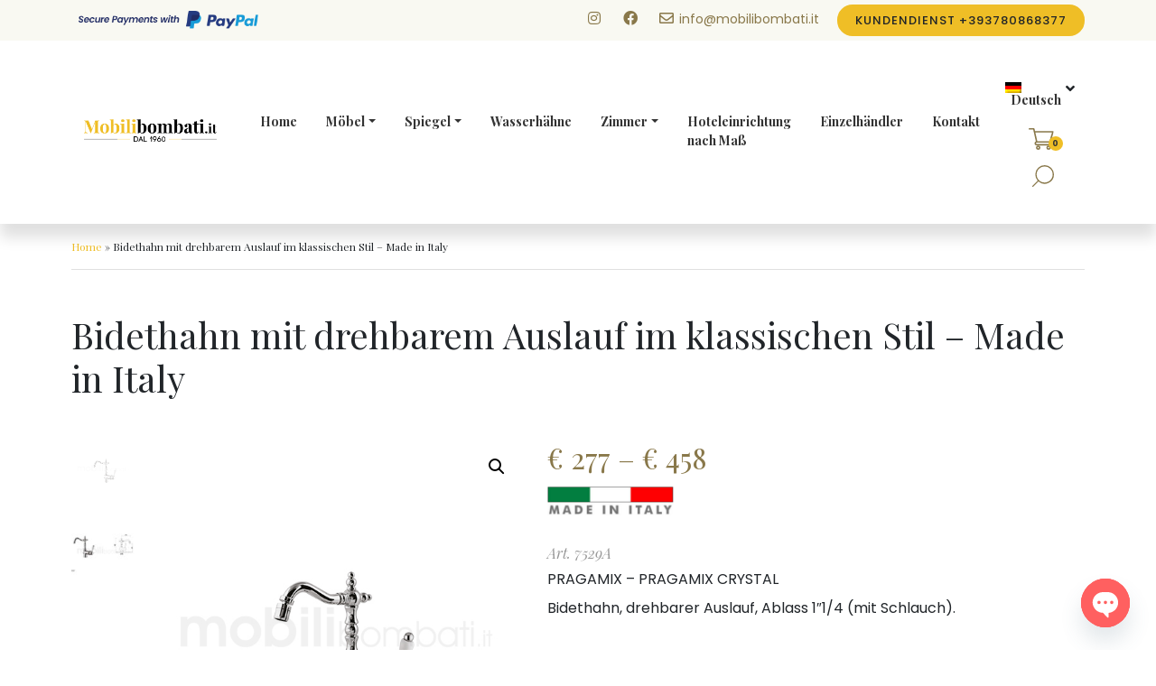

--- FILE ---
content_type: text/html; charset=UTF-8
request_url: https://www.mobilibombati.de/produkt/bidethahn-mit-drehbarem-auslauf-im-klassischen-stil-made-in-italy/
body_size: 20685
content:
<!DOCTYPE html>
<html lang="de-DE" class="no-js">
<head>
	<meta charset="UTF-8">
	<meta name="viewport" content="width=device-width, initial-scale=1, shrink-to-fit=no">
	<meta http-equiv="x-ua-compatible" content="ie=edge">
		<link href="//www.google-analytics.com" rel="dns-prefetch">
	<link href="//www.googletagmanager.com" rel="dns-prefetch">
	<link href="//connect.facebook.net" rel="dns-prefetch">
	<link href="//fonts.gstatic.com" rel="dns-prefetch">
	<link href="//fonts.googleapis.com" rel="dns-prefetch">
	<link href="//www.googleadservices.com" rel="dns-prefetch">
	<link href="//googleads.g.doubleclick.net" rel="dns-prefetch">
	<link rel="preconnect" href="https://fonts.gstatic.com">
	<link rel="apple-touch-icon" sizes="57x57" href="https://www.mobilibombati.de/wp-content/uploads/2020/12/cropped-favicon-100x100.png">
	<link rel="apple-touch-icon" sizes="60x60" href="https://www.mobilibombati.de/wp-content/uploads/2020/12/cropped-favicon-100x100.png">
	<link rel="apple-touch-icon" sizes="72x72" href="https://www.mobilibombati.de/wp-content/uploads/2020/12/cropped-favicon-100x100.png">
	<link rel="apple-touch-icon" sizes="76x76" href="https://www.mobilibombati.de/wp-content/uploads/2020/12/cropped-favicon-100x100.png">
	<link rel="apple-touch-icon" sizes="114x114" href="https://www.mobilibombati.de/wp-content/uploads/2020/12/cropped-favicon-120x120.png">
	<link rel="apple-touch-icon" sizes="120x120" href="https://www.mobilibombati.de/wp-content/uploads/2020/12/cropped-favicon-120x120.png">
	<link rel="apple-touch-icon" sizes="144x144" href="https://www.mobilibombati.de/wp-content/uploads/2020/12/cropped-favicon-150x150.png">
	<link rel="apple-touch-icon" sizes="152x152" href="https://www.mobilibombati.de/wp-content/uploads/2020/12/cropped-favicon-180x180.png">
	<link rel="apple-touch-icon" sizes="180x180" href="https://www.mobilibombati.de/wp-content/uploads/2020/12/cropped-favicon-180x180.png">
	<link rel="icon" type="image/png" sizes="192x192"  href="https://www.mobilibombati.de/wp-content/uploads/2020/12/cropped-favicon-192x192.png">
	<link rel="icon" type="image/png" sizes="32x32" href="https://www.mobilibombati.de/wp-content/uploads/2020/12/cropped-favicon-32x32.png">
	<link rel="icon" type="image/png" sizes="96x96" href="https://www.mobilibombati.de/wp-content/uploads/2020/12/cropped-favicon-100x100.png">
	<link rel="icon" type="image/png" sizes="16x16" href="https://www.mobilibombati.de/wp-content/uploads/2020/12/cropped-favicon-32x32.png">
		<meta name="msapplication-TileColor" content="#ffffff">
	<meta name="msapplication-TileImage" content="https://www.mobilibombati.de/wp-content/uploads/2020/12/cropped-favicon-150x150.png">
	<meta name="theme-color" content="#ffffff">
	
					<script>document.documentElement.className = document.documentElement.className + ' yes-js js_active js'</script>
			<meta name='robots' content='index, follow, max-image-preview:large, max-snippet:-1, max-video-preview:-1' />
<link rel="alternate" hreflang="it" href="https://www.mobilibombati.it/prodotto/monocomando-bidet-bocca-girevole-in-stile-classico-made-in-italy/" />
<link rel="alternate" hreflang="en" href="https://www.mobilibombati.com/product/monocomando-bidet-bocca-girevole-in-stile-classico-made-in-italy/" />
<link rel="alternate" hreflang="ru" href="https://www.mobilibombati.ru/prodotto/monocomando-bidet-bocca-girevole-in-stile-classico-made-in-italy/" />
<link rel="alternate" hreflang="de" href="https://www.mobilibombati.de/produkt/bidethahn-mit-drehbarem-auslauf-im-klassischen-stil-made-in-italy/" />
<link rel="alternate" hreflang="x-default" href="https://www.mobilibombati.it/prodotto/monocomando-bidet-bocca-girevole-in-stile-classico-made-in-italy/" />

	<!-- This site is optimized with the Yoast SEO plugin v26.8 - https://yoast.com/product/yoast-seo-wordpress/ -->
	<title>Bidethahn mit drehbarem Auslauf im klassischen Stil – Made in Italy | Mobilibombati.it</title>
	<meta name="description" content="Jetzt kaufen Einhand-Bidetmischer mit schwenkbarem Auslauf und Ablaufgarnitur im klassischen Stil - Made in Italy - Entdecken Sie unseren Katalog | Mobilibombati.it" />
	<link rel="canonical" href="https://www.mobilibombati.it/produkt/monocomando-bidet-bocca-girevole-in-stile-classico-made-in-italy/" />
	<meta property="og:locale" content="de_DE" />
	<meta property="og:type" content="article" />
	<meta property="og:title" content="Bidethahn mit drehbarem Auslauf im klassischen Stil – Made in Italy | Mobilibombati.it" />
	<meta property="og:description" content="Jetzt kaufen Einhand-Bidetmischer mit schwenkbarem Auslauf und Ablaufgarnitur im klassischen Stil - Made in Italy - Entdecken Sie unseren Katalog | Mobilibombati.it" />
	<meta property="og:url" content="https://www.mobilibombati.it/produkt/monocomando-bidet-bocca-girevole-in-stile-classico-made-in-italy/" />
	<meta property="og:site_name" content="Mobili Bombati" />
	<meta property="article:publisher" content="https://www.facebook.com/mobilibombatibagno/" />
	<meta property="og:image" content="https://www.mobilibombati.it/wp-content/uploads/2021/03/rubinetto-classico-made-in-italy-foto-7529a.jpg" />
	<meta property="og:image:width" content="600" />
	<meta property="og:image:height" content="600" />
	<meta property="og:image:type" content="image/jpeg" />
	<meta name="twitter:card" content="summary_large_image" />
	<script type="application/ld+json" class="yoast-schema-graph">{"@context":"https://schema.org","@graph":[{"@type":"WebPage","@id":"https://www.mobilibombati.it/produkt/monocomando-bidet-bocca-girevole-in-stile-classico-made-in-italy/","url":"https://www.mobilibombati.it/produkt/monocomando-bidet-bocca-girevole-in-stile-classico-made-in-italy/","name":"Bidethahn mit drehbarem Auslauf im klassischen Stil – Made in Italy | Mobilibombati.it","isPartOf":{"@id":"https://www.mobilibombati.it/#website"},"primaryImageOfPage":{"@id":"https://www.mobilibombati.it/produkt/monocomando-bidet-bocca-girevole-in-stile-classico-made-in-italy/#primaryimage"},"image":{"@id":"https://www.mobilibombati.it/produkt/monocomando-bidet-bocca-girevole-in-stile-classico-made-in-italy/#primaryimage"},"thumbnailUrl":"https://www.mobilibombati.de/wp-content/uploads/2021/03/rubinetto-classico-made-in-italy-foto-7529a.jpg","datePublished":"2021-03-04T06:16:10+00:00","description":"Jetzt kaufen Einhand-Bidetmischer mit schwenkbarem Auslauf und Ablaufgarnitur im klassischen Stil - Made in Italy - Entdecken Sie unseren Katalog | Mobilibombati.it","breadcrumb":{"@id":"https://www.mobilibombati.it/produkt/monocomando-bidet-bocca-girevole-in-stile-classico-made-in-italy/#breadcrumb"},"inLanguage":"de-DE","potentialAction":[{"@type":"ReadAction","target":["https://www.mobilibombati.it/produkt/monocomando-bidet-bocca-girevole-in-stile-classico-made-in-italy/"]}]},{"@type":"ImageObject","inLanguage":"de-DE","@id":"https://www.mobilibombati.it/produkt/monocomando-bidet-bocca-girevole-in-stile-classico-made-in-italy/#primaryimage","url":"https://www.mobilibombati.de/wp-content/uploads/2021/03/rubinetto-classico-made-in-italy-foto-7529a.jpg","contentUrl":"https://www.mobilibombati.de/wp-content/uploads/2021/03/rubinetto-classico-made-in-italy-foto-7529a.jpg","width":600,"height":600},{"@type":"BreadcrumbList","@id":"https://www.mobilibombati.it/produkt/monocomando-bidet-bocca-girevole-in-stile-classico-made-in-italy/#breadcrumb","itemListElement":[{"@type":"ListItem","position":1,"name":"Home","item":"https://www.mobilibombati.de/"},{"@type":"ListItem","position":2,"name":"Bidethahn mit drehbarem Auslauf im klassischen Stil – Made in Italy"}]},{"@type":"WebSite","@id":"https://www.mobilibombati.it/#website","url":"https://www.mobilibombati.it/","name":"Mobili Bombati","description":"Arredamenti stile barocco su misura dal 1960 -","publisher":{"@id":"https://www.mobilibombati.it/#organization"},"potentialAction":[{"@type":"SearchAction","target":{"@type":"EntryPoint","urlTemplate":"https://www.mobilibombati.it/?s={search_term_string}"},"query-input":{"@type":"PropertyValueSpecification","valueRequired":true,"valueName":"search_term_string"}}],"inLanguage":"de-DE"},{"@type":"Organization","@id":"https://www.mobilibombati.it/#organization","name":"Mobili Bombati Bagno stile barocco","url":"https://www.mobilibombati.it/","logo":{"@type":"ImageObject","inLanguage":"de-DE","@id":"https://www.mobilibombati.it/#/schema/logo/image/","url":"https://www.mobilibombati.it/wp-content/uploads/2020/12/favicon.png","contentUrl":"https://www.mobilibombati.it/wp-content/uploads/2020/12/favicon.png","width":554,"height":554,"caption":"Mobili Bombati Bagno stile barocco"},"image":{"@id":"https://www.mobilibombati.it/#/schema/logo/image/"},"sameAs":["https://www.facebook.com/mobilibombatibagno/","https://www.instagram.com/bagnibombati/"]}]}</script>
	<!-- / Yoast SEO plugin. -->


<link rel='dns-prefetch' href='//www.mobilibombati.it' />
<link rel='dns-prefetch' href='//fonts.googleapis.com' />
<link rel="alternate" title="oEmbed (JSON)" type="application/json+oembed" href="https://www.mobilibombati.de/wp-json/oembed/1.0/embed?url=https%3A%2F%2Fwww.mobilibombati.de%2Fprodukt%2Fbidethahn-mit-drehbarem-auslauf-im-klassischen-stil-made-in-italy%2F" />
<link rel="alternate" title="oEmbed (XML)" type="text/xml+oembed" href="https://www.mobilibombati.de/wp-json/oembed/1.0/embed?url=https%3A%2F%2Fwww.mobilibombati.de%2Fprodukt%2Fbidethahn-mit-drehbarem-auslauf-im-klassischen-stil-made-in-italy%2F&#038;format=xml" />
<style id='wp-img-auto-sizes-contain-inline-css' type='text/css'>
img:is([sizes=auto i],[sizes^="auto," i]){contain-intrinsic-size:3000px 1500px}
/*# sourceURL=wp-img-auto-sizes-contain-inline-css */
</style>
<link rel='stylesheet' id='wp-block-library-css' href='https://www.mobilibombati.de/wp-includes/css/dist/block-library/style.min.css?ver=6.9' media='all' />
<link rel='stylesheet' id='wc-blocks-style-css' href='https://www.mobilibombati.de/wp-content/plugins/woocommerce/assets/client/blocks/wc-blocks.css?ver=wc-10.4.3' media='all' />
<style id='global-styles-inline-css' type='text/css'>
:root{--wp--preset--aspect-ratio--square: 1;--wp--preset--aspect-ratio--4-3: 4/3;--wp--preset--aspect-ratio--3-4: 3/4;--wp--preset--aspect-ratio--3-2: 3/2;--wp--preset--aspect-ratio--2-3: 2/3;--wp--preset--aspect-ratio--16-9: 16/9;--wp--preset--aspect-ratio--9-16: 9/16;--wp--preset--color--black: #000000;--wp--preset--color--cyan-bluish-gray: #abb8c3;--wp--preset--color--white: #ffffff;--wp--preset--color--pale-pink: #f78da7;--wp--preset--color--vivid-red: #cf2e2e;--wp--preset--color--luminous-vivid-orange: #ff6900;--wp--preset--color--luminous-vivid-amber: #fcb900;--wp--preset--color--light-green-cyan: #7bdcb5;--wp--preset--color--vivid-green-cyan: #00d084;--wp--preset--color--pale-cyan-blue: #8ed1fc;--wp--preset--color--vivid-cyan-blue: #0693e3;--wp--preset--color--vivid-purple: #9b51e0;--wp--preset--gradient--vivid-cyan-blue-to-vivid-purple: linear-gradient(135deg,rgb(6,147,227) 0%,rgb(155,81,224) 100%);--wp--preset--gradient--light-green-cyan-to-vivid-green-cyan: linear-gradient(135deg,rgb(122,220,180) 0%,rgb(0,208,130) 100%);--wp--preset--gradient--luminous-vivid-amber-to-luminous-vivid-orange: linear-gradient(135deg,rgb(252,185,0) 0%,rgb(255,105,0) 100%);--wp--preset--gradient--luminous-vivid-orange-to-vivid-red: linear-gradient(135deg,rgb(255,105,0) 0%,rgb(207,46,46) 100%);--wp--preset--gradient--very-light-gray-to-cyan-bluish-gray: linear-gradient(135deg,rgb(238,238,238) 0%,rgb(169,184,195) 100%);--wp--preset--gradient--cool-to-warm-spectrum: linear-gradient(135deg,rgb(74,234,220) 0%,rgb(151,120,209) 20%,rgb(207,42,186) 40%,rgb(238,44,130) 60%,rgb(251,105,98) 80%,rgb(254,248,76) 100%);--wp--preset--gradient--blush-light-purple: linear-gradient(135deg,rgb(255,206,236) 0%,rgb(152,150,240) 100%);--wp--preset--gradient--blush-bordeaux: linear-gradient(135deg,rgb(254,205,165) 0%,rgb(254,45,45) 50%,rgb(107,0,62) 100%);--wp--preset--gradient--luminous-dusk: linear-gradient(135deg,rgb(255,203,112) 0%,rgb(199,81,192) 50%,rgb(65,88,208) 100%);--wp--preset--gradient--pale-ocean: linear-gradient(135deg,rgb(255,245,203) 0%,rgb(182,227,212) 50%,rgb(51,167,181) 100%);--wp--preset--gradient--electric-grass: linear-gradient(135deg,rgb(202,248,128) 0%,rgb(113,206,126) 100%);--wp--preset--gradient--midnight: linear-gradient(135deg,rgb(2,3,129) 0%,rgb(40,116,252) 100%);--wp--preset--font-size--small: 13px;--wp--preset--font-size--medium: 20px;--wp--preset--font-size--large: 36px;--wp--preset--font-size--x-large: 42px;--wp--preset--spacing--20: 0.44rem;--wp--preset--spacing--30: 0.67rem;--wp--preset--spacing--40: 1rem;--wp--preset--spacing--50: 1.5rem;--wp--preset--spacing--60: 2.25rem;--wp--preset--spacing--70: 3.38rem;--wp--preset--spacing--80: 5.06rem;--wp--preset--shadow--natural: 6px 6px 9px rgba(0, 0, 0, 0.2);--wp--preset--shadow--deep: 12px 12px 50px rgba(0, 0, 0, 0.4);--wp--preset--shadow--sharp: 6px 6px 0px rgba(0, 0, 0, 0.2);--wp--preset--shadow--outlined: 6px 6px 0px -3px rgb(255, 255, 255), 6px 6px rgb(0, 0, 0);--wp--preset--shadow--crisp: 6px 6px 0px rgb(0, 0, 0);}:where(.is-layout-flex){gap: 0.5em;}:where(.is-layout-grid){gap: 0.5em;}body .is-layout-flex{display: flex;}.is-layout-flex{flex-wrap: wrap;align-items: center;}.is-layout-flex > :is(*, div){margin: 0;}body .is-layout-grid{display: grid;}.is-layout-grid > :is(*, div){margin: 0;}:where(.wp-block-columns.is-layout-flex){gap: 2em;}:where(.wp-block-columns.is-layout-grid){gap: 2em;}:where(.wp-block-post-template.is-layout-flex){gap: 1.25em;}:where(.wp-block-post-template.is-layout-grid){gap: 1.25em;}.has-black-color{color: var(--wp--preset--color--black) !important;}.has-cyan-bluish-gray-color{color: var(--wp--preset--color--cyan-bluish-gray) !important;}.has-white-color{color: var(--wp--preset--color--white) !important;}.has-pale-pink-color{color: var(--wp--preset--color--pale-pink) !important;}.has-vivid-red-color{color: var(--wp--preset--color--vivid-red) !important;}.has-luminous-vivid-orange-color{color: var(--wp--preset--color--luminous-vivid-orange) !important;}.has-luminous-vivid-amber-color{color: var(--wp--preset--color--luminous-vivid-amber) !important;}.has-light-green-cyan-color{color: var(--wp--preset--color--light-green-cyan) !important;}.has-vivid-green-cyan-color{color: var(--wp--preset--color--vivid-green-cyan) !important;}.has-pale-cyan-blue-color{color: var(--wp--preset--color--pale-cyan-blue) !important;}.has-vivid-cyan-blue-color{color: var(--wp--preset--color--vivid-cyan-blue) !important;}.has-vivid-purple-color{color: var(--wp--preset--color--vivid-purple) !important;}.has-black-background-color{background-color: var(--wp--preset--color--black) !important;}.has-cyan-bluish-gray-background-color{background-color: var(--wp--preset--color--cyan-bluish-gray) !important;}.has-white-background-color{background-color: var(--wp--preset--color--white) !important;}.has-pale-pink-background-color{background-color: var(--wp--preset--color--pale-pink) !important;}.has-vivid-red-background-color{background-color: var(--wp--preset--color--vivid-red) !important;}.has-luminous-vivid-orange-background-color{background-color: var(--wp--preset--color--luminous-vivid-orange) !important;}.has-luminous-vivid-amber-background-color{background-color: var(--wp--preset--color--luminous-vivid-amber) !important;}.has-light-green-cyan-background-color{background-color: var(--wp--preset--color--light-green-cyan) !important;}.has-vivid-green-cyan-background-color{background-color: var(--wp--preset--color--vivid-green-cyan) !important;}.has-pale-cyan-blue-background-color{background-color: var(--wp--preset--color--pale-cyan-blue) !important;}.has-vivid-cyan-blue-background-color{background-color: var(--wp--preset--color--vivid-cyan-blue) !important;}.has-vivid-purple-background-color{background-color: var(--wp--preset--color--vivid-purple) !important;}.has-black-border-color{border-color: var(--wp--preset--color--black) !important;}.has-cyan-bluish-gray-border-color{border-color: var(--wp--preset--color--cyan-bluish-gray) !important;}.has-white-border-color{border-color: var(--wp--preset--color--white) !important;}.has-pale-pink-border-color{border-color: var(--wp--preset--color--pale-pink) !important;}.has-vivid-red-border-color{border-color: var(--wp--preset--color--vivid-red) !important;}.has-luminous-vivid-orange-border-color{border-color: var(--wp--preset--color--luminous-vivid-orange) !important;}.has-luminous-vivid-amber-border-color{border-color: var(--wp--preset--color--luminous-vivid-amber) !important;}.has-light-green-cyan-border-color{border-color: var(--wp--preset--color--light-green-cyan) !important;}.has-vivid-green-cyan-border-color{border-color: var(--wp--preset--color--vivid-green-cyan) !important;}.has-pale-cyan-blue-border-color{border-color: var(--wp--preset--color--pale-cyan-blue) !important;}.has-vivid-cyan-blue-border-color{border-color: var(--wp--preset--color--vivid-cyan-blue) !important;}.has-vivid-purple-border-color{border-color: var(--wp--preset--color--vivid-purple) !important;}.has-vivid-cyan-blue-to-vivid-purple-gradient-background{background: var(--wp--preset--gradient--vivid-cyan-blue-to-vivid-purple) !important;}.has-light-green-cyan-to-vivid-green-cyan-gradient-background{background: var(--wp--preset--gradient--light-green-cyan-to-vivid-green-cyan) !important;}.has-luminous-vivid-amber-to-luminous-vivid-orange-gradient-background{background: var(--wp--preset--gradient--luminous-vivid-amber-to-luminous-vivid-orange) !important;}.has-luminous-vivid-orange-to-vivid-red-gradient-background{background: var(--wp--preset--gradient--luminous-vivid-orange-to-vivid-red) !important;}.has-very-light-gray-to-cyan-bluish-gray-gradient-background{background: var(--wp--preset--gradient--very-light-gray-to-cyan-bluish-gray) !important;}.has-cool-to-warm-spectrum-gradient-background{background: var(--wp--preset--gradient--cool-to-warm-spectrum) !important;}.has-blush-light-purple-gradient-background{background: var(--wp--preset--gradient--blush-light-purple) !important;}.has-blush-bordeaux-gradient-background{background: var(--wp--preset--gradient--blush-bordeaux) !important;}.has-luminous-dusk-gradient-background{background: var(--wp--preset--gradient--luminous-dusk) !important;}.has-pale-ocean-gradient-background{background: var(--wp--preset--gradient--pale-ocean) !important;}.has-electric-grass-gradient-background{background: var(--wp--preset--gradient--electric-grass) !important;}.has-midnight-gradient-background{background: var(--wp--preset--gradient--midnight) !important;}.has-small-font-size{font-size: var(--wp--preset--font-size--small) !important;}.has-medium-font-size{font-size: var(--wp--preset--font-size--medium) !important;}.has-large-font-size{font-size: var(--wp--preset--font-size--large) !important;}.has-x-large-font-size{font-size: var(--wp--preset--font-size--x-large) !important;}
/*# sourceURL=global-styles-inline-css */
</style>

<style id='classic-theme-styles-inline-css' type='text/css'>
/*! This file is auto-generated */
.wp-block-button__link{color:#fff;background-color:#32373c;border-radius:9999px;box-shadow:none;text-decoration:none;padding:calc(.667em + 2px) calc(1.333em + 2px);font-size:1.125em}.wp-block-file__button{background:#32373c;color:#fff;text-decoration:none}
/*# sourceURL=/wp-includes/css/classic-themes.min.css */
</style>
<link rel='stylesheet' id='contact-form-7-css' href='https://www.mobilibombati.de/wp-content/plugins/contact-form-7/includes/css/styles.css?ver=6.1.4' media='all' />
<link rel='stylesheet' id='photoswipe-css' href='https://www.mobilibombati.de/wp-content/plugins/woocommerce/assets/css/photoswipe/photoswipe.min.css?ver=10.4.3' media='all' />
<link rel='stylesheet' id='photoswipe-default-skin-css' href='https://www.mobilibombati.de/wp-content/plugins/woocommerce/assets/css/photoswipe/default-skin/default-skin.min.css?ver=10.4.3' media='all' />
<link rel='stylesheet' id='woocommerce-layout-css' href='https://www.mobilibombati.de/wp-content/plugins/woocommerce/assets/css/woocommerce-layout.css?ver=10.4.3' media='all' />
<link rel='stylesheet' id='woocommerce-smallscreen-css' href='https://www.mobilibombati.de/wp-content/plugins/woocommerce/assets/css/woocommerce-smallscreen.css?ver=10.4.3' media='only screen and (max-width: 768px)' />
<link rel='stylesheet' id='woocommerce-general-css' href='https://www.mobilibombati.de/wp-content/plugins/woocommerce/assets/css/woocommerce.css?ver=10.4.3' media='all' />
<style id='woocommerce-inline-inline-css' type='text/css'>
.woocommerce form .form-row .required { visibility: visible; }
/*# sourceURL=woocommerce-inline-inline-css */
</style>
<link rel='stylesheet' id='wpml-legacy-dropdown-click-0-css' href='https://www.mobilibombati.de/wp-content/plugins/sitepress-multilingual-cms/templates/language-switchers/legacy-dropdown-click/style.min.css?ver=1' media='all' />
<style id='wpml-legacy-dropdown-click-0-inline-css' type='text/css'>
.wpml-ls-statics-shortcode_actions, .wpml-ls-statics-shortcode_actions .wpml-ls-sub-menu, .wpml-ls-statics-shortcode_actions a {border-color:#ffffff;}
/*# sourceURL=wpml-legacy-dropdown-click-0-inline-css */
</style>
<link rel='stylesheet' id='yith-infs-style-css' href='https://www.mobilibombati.de/wp-content/plugins/yith-infinite-scrolling/assets/css/frontend.css?ver=2.5.0' media='all' />
<link rel='stylesheet' id='jquery-selectBox-css' href='https://www.mobilibombati.de/wp-content/plugins/yith-woocommerce-wishlist/assets/css/jquery.selectBox.css?ver=1.2.0' media='all' />
<link rel='stylesheet' id='woocommerce_prettyPhoto_css-css' href='//www.mobilibombati.de/wp-content/plugins/woocommerce/assets/css/prettyPhoto.css?ver=3.1.6' media='all' />
<link rel='stylesheet' id='yith-wcwl-main-css' href='https://www.mobilibombati.de/wp-content/plugins/yith-woocommerce-wishlist/assets/css/style.css?ver=4.11.0' media='all' />
<style id='yith-wcwl-main-inline-css' type='text/css'>
 :root { --color-add-to-wishlist-background: #333333; --color-add-to-wishlist-text: #FFFFFF; --color-add-to-wishlist-border: #333333; --color-add-to-wishlist-background-hover: #333333; --color-add-to-wishlist-text-hover: #FFFFFF; --color-add-to-wishlist-border-hover: #333333; --rounded-corners-radius: 16px; --color-add-to-cart-background: #333333; --color-add-to-cart-text: #FFFFFF; --color-add-to-cart-border: #333333; --color-add-to-cart-background-hover: #4F4F4F; --color-add-to-cart-text-hover: #FFFFFF; --color-add-to-cart-border-hover: #4F4F4F; --add-to-cart-rounded-corners-radius: 16px; --color-button-style-1-background: #333333; --color-button-style-1-text: #FFFFFF; --color-button-style-1-border: #333333; --color-button-style-1-background-hover: #4F4F4F; --color-button-style-1-text-hover: #FFFFFF; --color-button-style-1-border-hover: #4F4F4F; --color-button-style-2-background: #333333; --color-button-style-2-text: #FFFFFF; --color-button-style-2-border: #333333; --color-button-style-2-background-hover: #4F4F4F; --color-button-style-2-text-hover: #FFFFFF; --color-button-style-2-border-hover: #4F4F4F; --color-wishlist-table-background: #FFFFFF; --color-wishlist-table-text: #6d6c6c; --color-wishlist-table-border: #FFFFFF; --color-headers-background: #F4F4F4; --color-share-button-color: #FFFFFF; --color-share-button-color-hover: #FFFFFF; --color-fb-button-background: #39599E; --color-fb-button-background-hover: #595A5A; --color-tw-button-background: #45AFE2; --color-tw-button-background-hover: #595A5A; --color-pr-button-background: #AB2E31; --color-pr-button-background-hover: #595A5A; --color-em-button-background: #FBB102; --color-em-button-background-hover: #595A5A; --color-wa-button-background: #00A901; --color-wa-button-background-hover: #595A5A; --feedback-duration: 3s } 
 :root { --color-add-to-wishlist-background: #333333; --color-add-to-wishlist-text: #FFFFFF; --color-add-to-wishlist-border: #333333; --color-add-to-wishlist-background-hover: #333333; --color-add-to-wishlist-text-hover: #FFFFFF; --color-add-to-wishlist-border-hover: #333333; --rounded-corners-radius: 16px; --color-add-to-cart-background: #333333; --color-add-to-cart-text: #FFFFFF; --color-add-to-cart-border: #333333; --color-add-to-cart-background-hover: #4F4F4F; --color-add-to-cart-text-hover: #FFFFFF; --color-add-to-cart-border-hover: #4F4F4F; --add-to-cart-rounded-corners-radius: 16px; --color-button-style-1-background: #333333; --color-button-style-1-text: #FFFFFF; --color-button-style-1-border: #333333; --color-button-style-1-background-hover: #4F4F4F; --color-button-style-1-text-hover: #FFFFFF; --color-button-style-1-border-hover: #4F4F4F; --color-button-style-2-background: #333333; --color-button-style-2-text: #FFFFFF; --color-button-style-2-border: #333333; --color-button-style-2-background-hover: #4F4F4F; --color-button-style-2-text-hover: #FFFFFF; --color-button-style-2-border-hover: #4F4F4F; --color-wishlist-table-background: #FFFFFF; --color-wishlist-table-text: #6d6c6c; --color-wishlist-table-border: #FFFFFF; --color-headers-background: #F4F4F4; --color-share-button-color: #FFFFFF; --color-share-button-color-hover: #FFFFFF; --color-fb-button-background: #39599E; --color-fb-button-background-hover: #595A5A; --color-tw-button-background: #45AFE2; --color-tw-button-background-hover: #595A5A; --color-pr-button-background: #AB2E31; --color-pr-button-background-hover: #595A5A; --color-em-button-background: #FBB102; --color-em-button-background-hover: #595A5A; --color-wa-button-background: #00A901; --color-wa-button-background-hover: #595A5A; --feedback-duration: 3s } 
/*# sourceURL=yith-wcwl-main-inline-css */
</style>
<link rel='stylesheet' id='gfonts-css' href='https://fonts.googleapis.com/css2?family=Poppins%3Aital%2Cwght%400%2C300%3B0%2C400%3B0%2C500%3B0%2C700%3B1%2C300%3B1%2C400%3B1%2C500%3B1%2C700&#038;display=swap&#038;ver=6.9' media='all' />
<link rel='stylesheet' id='gfonts2-css' href='https://fonts.googleapis.com/css2?family=Playfair+Display%3Aital%2Cwght%400%2C400%3B0%2C700%3B1%2C400%3B1%2C700&#038;display=swap&#038;ver=6.9' media='all' />
<link rel='stylesheet' id='app-css-css' href='https://www.mobilibombati.de/wp-content/themes/mobilibombati2020/css/app.min.css?ver=1738940984' media='all' />
<link rel='stylesheet' id='chaty-front-css-css' href='https://www.mobilibombati.de/wp-content/plugins/chaty/css/chaty-front.min.css?ver=3.5.11612353599' media='all' />
<script type="text/javascript" id="image-watermark-no-right-click-js-before">
/* <![CDATA[ */
var iwArgsNoRightClick = {"rightclick":"Y","draganddrop":"Y","devtools":"Y","enableToast":"Y","toastMessage":"This content is protected"};

//# sourceURL=image-watermark-no-right-click-js-before
/* ]]> */
</script>
<script type="text/javascript" src="https://www.mobilibombati.de/wp-content/plugins/image-watermark/js/no-right-click.js?ver=2.0.4" id="image-watermark-no-right-click-js"></script>
<script type="text/javascript" src="https://www.mobilibombati.de/wp-includes/js/jquery/jquery.min.js?ver=3.7.1" id="jquery-core-js"></script>
<script type="text/javascript" src="https://www.mobilibombati.de/wp-includes/js/jquery/jquery-migrate.min.js?ver=3.4.1" id="jquery-migrate-js"></script>
<script type="text/javascript" src="https://www.mobilibombati.de/wp-content/plugins/woocommerce/assets/js/jquery-blockui/jquery.blockUI.min.js?ver=2.7.0-wc.10.4.3" id="wc-jquery-blockui-js" defer="defer" data-wp-strategy="defer"></script>
<script type="text/javascript" id="wc-add-to-cart-js-extra">
/* <![CDATA[ */
var wc_add_to_cart_params = {"ajax_url":"/wp-admin/admin-ajax.php","wc_ajax_url":"/?wc-ajax=%%endpoint%%","i18n_view_cart":"View cart","cart_url":"https://www.mobilibombati.de/wagen/","is_cart":"","cart_redirect_after_add":"yes"};
//# sourceURL=wc-add-to-cart-js-extra
/* ]]> */
</script>
<script type="text/javascript" src="https://www.mobilibombati.de/wp-content/plugins/woocommerce/assets/js/frontend/add-to-cart.min.js?ver=10.4.3" id="wc-add-to-cart-js" defer="defer" data-wp-strategy="defer"></script>
<script type="text/javascript" src="https://www.mobilibombati.de/wp-content/plugins/woocommerce/assets/js/zoom/jquery.zoom.min.js?ver=1.7.21-wc.10.4.3" id="wc-zoom-js" defer="defer" data-wp-strategy="defer"></script>
<script type="text/javascript" src="https://www.mobilibombati.de/wp-content/plugins/woocommerce/assets/js/flexslider/jquery.flexslider.min.js?ver=2.7.2-wc.10.4.3" id="wc-flexslider-js" defer="defer" data-wp-strategy="defer"></script>
<script type="text/javascript" src="https://www.mobilibombati.de/wp-content/plugins/woocommerce/assets/js/photoswipe/photoswipe.min.js?ver=4.1.1-wc.10.4.3" id="wc-photoswipe-js" defer="defer" data-wp-strategy="defer"></script>
<script type="text/javascript" src="https://www.mobilibombati.de/wp-content/plugins/woocommerce/assets/js/photoswipe/photoswipe-ui-default.min.js?ver=4.1.1-wc.10.4.3" id="wc-photoswipe-ui-default-js" defer="defer" data-wp-strategy="defer"></script>
<script type="text/javascript" id="wc-single-product-js-extra">
/* <![CDATA[ */
var wc_single_product_params = {"i18n_required_rating_text":"Please select a rating","i18n_rating_options":["1 of 5 stars","2 of 5 stars","3 of 5 stars","4 of 5 stars","5 of 5 stars"],"i18n_product_gallery_trigger_text":"View full-screen image gallery","review_rating_required":"yes","flexslider":{"rtl":false,"animation":"slide","smoothHeight":true,"directionNav":false,"controlNav":"thumbnails","slideshow":false,"animationSpeed":500,"animationLoop":false,"allowOneSlide":false},"zoom_enabled":"1","zoom_options":[],"photoswipe_enabled":"1","photoswipe_options":{"shareEl":false,"closeOnScroll":false,"history":false,"hideAnimationDuration":0,"showAnimationDuration":0},"flexslider_enabled":"1"};
//# sourceURL=wc-single-product-js-extra
/* ]]> */
</script>
<script type="text/javascript" src="https://www.mobilibombati.de/wp-content/plugins/woocommerce/assets/js/frontend/single-product.min.js?ver=10.4.3" id="wc-single-product-js" defer="defer" data-wp-strategy="defer"></script>
<script type="text/javascript" src="https://www.mobilibombati.de/wp-content/plugins/woocommerce/assets/js/js-cookie/js.cookie.min.js?ver=2.1.4-wc.10.4.3" id="wc-js-cookie-js" defer="defer" data-wp-strategy="defer"></script>
<script type="text/javascript" id="woocommerce-js-extra">
/* <![CDATA[ */
var woocommerce_params = {"ajax_url":"/wp-admin/admin-ajax.php","wc_ajax_url":"/?wc-ajax=%%endpoint%%","i18n_password_show":"Show password","i18n_password_hide":"Hide password"};
//# sourceURL=woocommerce-js-extra
/* ]]> */
</script>
<script type="text/javascript" src="https://www.mobilibombati.de/wp-content/plugins/woocommerce/assets/js/frontend/woocommerce.min.js?ver=10.4.3" id="woocommerce-js" defer="defer" data-wp-strategy="defer"></script>
<script type="text/javascript" src="https://www.mobilibombati.de/wp-content/plugins/sitepress-multilingual-cms/templates/language-switchers/legacy-dropdown-click/script.min.js?ver=1" id="wpml-legacy-dropdown-click-0-js"></script>
<script type="text/javascript" src="https://www.mobilibombati.de/wp-content/themes/mobilibombati2020/js/app.min.js?ver=1738940991" id="app-js-js"></script>
<script type="text/javascript" src="https://www.mobilibombati.de/wp-content/themes/mobilibombati2020/js/theme.min.js?ver=1738940991" id="theme-js-js"></script>
<script type="text/javascript" id="wpml-xdomain-data-js-extra">
/* <![CDATA[ */
var wpml_xdomain_data = {"css_selector":"wpml-ls-item","ajax_url":"https://www.mobilibombati.de/wp-admin/admin-ajax.php","current_lang":"de","_nonce":"1738a7c22e"};
//# sourceURL=wpml-xdomain-data-js-extra
/* ]]> */
</script>
<script type="text/javascript" src="https://www.mobilibombati.de/wp-content/plugins/sitepress-multilingual-cms/res/js/xdomain-data.js?ver=486900" id="wpml-xdomain-data-js" defer="defer" data-wp-strategy="defer"></script>
<link rel="https://api.w.org/" href="https://www.mobilibombati.de/wp-json/" /><link rel="alternate" title="JSON" type="application/json" href="https://www.mobilibombati.de/wp-json/wp/v2/product/13808" /><meta name="generator" content="WPML ver:4.8.6 stt:1,3,27,45;" />
	<noscript><style>.woocommerce-product-gallery{ opacity: 1 !important; }</style></noscript>
	<link rel="icon" href="https://www.mobilibombati.de/wp-content/uploads/2020/12/cropped-favicon-32x32.png" sizes="32x32" />
<link rel="icon" href="https://www.mobilibombati.de/wp-content/uploads/2020/12/cropped-favicon-192x192.png" sizes="192x192" />
<link rel="apple-touch-icon" href="https://www.mobilibombati.de/wp-content/uploads/2020/12/cropped-favicon-180x180.png" />
<meta name="msapplication-TileImage" content="https://www.mobilibombati.de/wp-content/uploads/2020/12/cropped-favicon-270x270.png" />
		<!-- Google Tag Manager -->
	<script>(function(w,d,s,l,i){w[l]=w[l]||[];w[l].push({'gtm.start':
	new Date().getTime(),event:'gtm.js'});var f=d.getElementsByTagName(s)[0],
	j=d.createElement(s),dl=l!='dataLayer'?'&l='+l:'';j.async=true;j.src=
	'https://www.googletagmanager.com/gtm.js?id='+i+dl;f.parentNode.insertBefore(j,f);
	})(window,document,'script','dataLayer','GTM-KJJ2DF5');</script>
	<!-- End Google Tag Manager -->
	</head>


<body class="wp-singular product-template-default single single-product postid-13808 wp-custom-logo wp-embed-responsive wp-theme-mobilibombati2020 body-de theme-mobilibombati2020 woocommerce woocommerce-page woocommerce-no-js bidethahn-mit-drehbarem-auslauf-im-klassischen-stil-made-in-italy has-notificationx">
	    <!-- Google Tag Manager (noscript) -->
	<noscript><iframe src="https://www.googletagmanager.com/ns.html?id=GTM-KJJ2DF5"
	height="0" width="0" style="display:none;visibility:hidden"></iframe></noscript>
	<!-- End Google Tag Manager (noscript) -->
		
<div class="site" id="page" itemscope itemtype="http://schema.org/WebSite">

	<!-- ******************* The Navbar Area ******************* -->
	<header id="header" class="header">

		<a class="skip-link sr-only sr-only-focusable" href="#content">Skip to content</a>

		<div id="top" class="top">
			<div class="container">
				<div class="row no-gutters">
					<div class="col-md-4 col-12 text-lg-left text-center ">
						<img src="https://www.mobilibombati.de/wp-content/themes/mobilibombati2020/img/secure-payments-with-paypal.png" alt="SICHERE ZAHLUNG MIT PAYPAL" style="height:20px;padding:0 .5rem;" />						
					</div>
					<div class="col-md-8 col-12 text-lg-right text-center social quickcontacts align-items-center">	
						<a href="https://www.instagram.com/bagnibombati/"><span class="contact-icon"><i class="fab fa-instagram fa-fw"></i></span></a>
						<a href="https://www.facebook.com/mobilibombatibagno"><span class="contact-icon"><i class="fab fa-facebook fa-fw"></i></span></a>
						<a href="mailto:info@mobilibombati.it"><span class="contact-icon"><i class="far fa-envelope fa-fw"></i></span> <span class="contact-label">info@mobilibombati.it</span></a>
																
						<a href="https://wa.me/+393780868377" class="btn btn-primary btn-whatsapp"><span class="contact-icon">Kundendienst</span><span class="contact-label"> +393780868377</span></a>
					</div>
				</div>
			</div>
		</div>	

		

	</header><!-- #header end -->

	<nav id="navbar" class="navbar navbar-light bg-white navbar-expand-lg sticky-top">

			<div class="container">
				
					<a href="https://www.mobilibombati.de/" class="navbar-brand-link" rel="home"><img width="554" height="95" src="https://www.mobilibombati.de/wp-content/uploads/2020/12/logo-mobilibombati.png" class="navbar-brand" alt="Mobili Bombati" decoding="async" fetchpriority="high" srcset="https://www.mobilibombati.de/wp-content/uploads/2020/12/logo-mobilibombati.png 554w, https://www.mobilibombati.de/wp-content/uploads/2020/12/logo-mobilibombati-416x71.png 416w, https://www.mobilibombati.de/wp-content/uploads/2020/12/logo-mobilibombati-250x43.png 250w, https://www.mobilibombati.de/wp-content/uploads/2020/12/logo-mobilibombati-120x21.png 120w" sizes="(max-width: 554px) 100vw, 554px" /></a><!-- end custom logo -->


					
				
				

				<button class="navbar-toggler" type="button" data-toggle="collapse" data-target="#navbarNavDropdown" aria-controls="navbarNavDropdown" aria-expanded="false" aria-label="Menu">
					<span class="navbar-toggler-icon"></span>
				</button>

				<!-- The WordPress Menu goes here -->
				<div class="collapse navbar-collapse" id="navbarNavDropdown">
				<ul id="main-menu" class="navbar-nav mr-auto mt-2 mt-lg-0"><li itemscope="itemscope" itemtype="https://www.schema.org/SiteNavigationElement" id="menu-item-14159" class="menu-item menu-item-type-post_type menu-item-object-page menu-item-home menu-item-14159 nav-item"><a title="Home" href="https://www.mobilibombati.de/" class="nav-link">Home</a></li>
<li itemscope="itemscope" itemtype="https://www.schema.org/SiteNavigationElement" id="menu-item-14172" class="menu-item menu-item-type-taxonomy menu-item-object-product_cat menu-item-has-children dropdown menu-item-14172 nav-item"><a title="Möbel" href="#" data-toggle="dropdown" aria-haspopup="true" aria-expanded="false" class="dropdown-toggle nav-link" id="menu-item-dropdown-14172">Möbel</a>
<ul class="dropdown-menu" aria-labelledby="menu-item-dropdown-14172" role="menu">
	<li itemscope="itemscope" itemtype="https://www.schema.org/SiteNavigationElement" id="menu-item-14173" class="menu-item menu-item-type-taxonomy menu-item-object-product_cat menu-item-14173 nav-item"><a title="Badezimmermöbel" href="https://www.mobilibombati.de/arredamento/mobel-im-barockstil-de/badezimmermoebel-im-barockstil-de/" class="dropdown-item">Badezimmermöbel</a></li>
	<li itemscope="itemscope" itemtype="https://www.schema.org/SiteNavigationElement" id="menu-item-14174" class="menu-item menu-item-type-taxonomy menu-item-object-product_cat menu-item-14174 nav-item"><a title="Waschtische Im Art-Déco-Stil" href="https://www.mobilibombati.de/arredamento/mobel-im-barockstil-de/waschtische-im-art-deco-stil/" class="dropdown-item">Waschtische Im Art-Déco-Stil</a></li>
	<li itemscope="itemscope" itemtype="https://www.schema.org/SiteNavigationElement" id="menu-item-14175" class="menu-item menu-item-type-taxonomy menu-item-object-product_cat menu-item-14175 nav-item"><a title="Moderner Barock-Waschtisch" href="https://www.mobilibombati.de/arredamento/mobel-im-barockstil-de/handwerklich-gefertigter-weiser-moderner-barock-waschtisch/" class="dropdown-item">Moderner Barock-Waschtisch</a></li>
	<li itemscope="itemscope" itemtype="https://www.schema.org/SiteNavigationElement" id="menu-item-14176" class="menu-item menu-item-type-taxonomy menu-item-object-product_cat menu-item-14176 nav-item"><a title="Hohe Truhen im Barockstil" href="https://www.mobilibombati.de/arredamento/mobel-im-barockstil-de/hohe-truhen-im-barockstil/" class="dropdown-item">Hohe Truhen im Barockstil</a></li>
	<li itemscope="itemscope" itemtype="https://www.schema.org/SiteNavigationElement" id="menu-item-14177" class="menu-item menu-item-type-taxonomy menu-item-object-product_cat menu-item-14177 nav-item"><a title="Truhen im Barockstil" href="https://www.mobilibombati.de/arredamento/mobel-im-barockstil-de/truhen-im-barockstil/" class="dropdown-item">Truhen im Barockstil</a></li>
	<li itemscope="itemscope" itemtype="https://www.schema.org/SiteNavigationElement" id="menu-item-14178" class="menu-item menu-item-type-taxonomy menu-item-object-product_cat menu-item-14178 nav-item"><a title="Erweiterbare Konsolen" href="https://www.mobilibombati.de/arredamento/erweiterbare-konsolen/" class="dropdown-item">Erweiterbare Konsolen</a></li>
	<li itemscope="itemscope" itemtype="https://www.schema.org/SiteNavigationElement" id="menu-item-14179" class="menu-item menu-item-type-taxonomy menu-item-object-product_cat menu-item-14179 nav-item"><a title="Vitrinen im Barockstil" href="https://www.mobilibombati.de/arredamento/mobel-im-barockstil-de/vitrinen-im-barockstil/" class="dropdown-item">Vitrinen im Barockstil</a></li>
	<li itemscope="itemscope" itemtype="https://www.schema.org/SiteNavigationElement" id="menu-item-14180" class="menu-item menu-item-type-taxonomy menu-item-object-product_cat menu-item-14180 nav-item"><a title="Bücherschränke im Barockstil" href="https://www.mobilibombati.de/arredamento/mobel-im-barockstil-de/bucherschranke-im-barockstil/" class="dropdown-item">Bücherschränke im Barockstil</a></li>
	<li itemscope="itemscope" itemtype="https://www.schema.org/SiteNavigationElement" id="menu-item-14181" class="menu-item menu-item-type-taxonomy menu-item-object-product_cat menu-item-14181 nav-item"><a title="Sessel im Barockstil" href="https://www.mobilibombati.de/arredamento/mobel-im-barockstil-de/sessel-im-barockstil/" class="dropdown-item">Sessel im Barockstil</a></li>
</ul>
</li>
<li itemscope="itemscope" itemtype="https://www.schema.org/SiteNavigationElement" id="menu-item-14182" class="menu-item menu-item-type-taxonomy menu-item-object-product_cat menu-item-has-children dropdown menu-item-14182 nav-item"><a title="Spiegel" href="#" data-toggle="dropdown" aria-haspopup="true" aria-expanded="false" class="dropdown-toggle nav-link" id="menu-item-dropdown-14182">Spiegel</a>
<ul class="dropdown-menu" aria-labelledby="menu-item-dropdown-14182" role="menu">
	<li itemscope="itemscope" itemtype="https://www.schema.org/SiteNavigationElement" id="menu-item-14183" class="menu-item menu-item-type-taxonomy menu-item-object-product_cat current_page_parent menu-item-14183 nav-item"><a title="Moderne Spiegel" href="https://www.mobilibombati.de/arredamento/spiegel-de/moderne-spiegel/" class="dropdown-item">Moderne Spiegel</a></li>
	<li itemscope="itemscope" itemtype="https://www.schema.org/SiteNavigationElement" id="menu-item-14184" class="menu-item menu-item-type-taxonomy menu-item-object-product_cat menu-item-14184 nav-item"><a title="Spiegel im Barockstil" href="https://www.mobilibombati.de/arredamento/spiegel-de/spiegel-im-barockstil-de/" class="dropdown-item">Spiegel im Barockstil</a></li>
</ul>
</li>
<li itemscope="itemscope" itemtype="https://www.schema.org/SiteNavigationElement" id="menu-item-14185" class="menu-item menu-item-type-taxonomy menu-item-object-product_cat current-product-ancestor current-menu-parent current-product-parent active menu-item-14185 nav-item"><a title="Wasserhähne" href="https://www.mobilibombati.de/arredamento/klassische-wasserhahne/" class="nav-link">Wasserhähne</a></li>
<li itemscope="itemscope" itemtype="https://www.schema.org/SiteNavigationElement" id="menu-item-14186" class="menu-item menu-item-type-taxonomy menu-item-object-product_cat menu-item-has-children dropdown menu-item-14186 nav-item"><a title="Zimmer" href="#" data-toggle="dropdown" aria-haspopup="true" aria-expanded="false" class="dropdown-toggle nav-link" id="menu-item-dropdown-14186">Zimmer</a>
<ul class="dropdown-menu" aria-labelledby="menu-item-dropdown-14186" role="menu">
	<li itemscope="itemscope" itemtype="https://www.schema.org/SiteNavigationElement" id="menu-item-14187" class="menu-item menu-item-type-taxonomy menu-item-object-product_cat menu-item-14187 nav-item"><a title="Betten im barocken Stil" href="https://www.mobilibombati.de/arredamento/komnaty-v-stile-barokko/krovati-v-stile-barokko/" class="dropdown-item">Betten im barocken Stil</a></li>
	<li itemscope="itemscope" itemtype="https://www.schema.org/SiteNavigationElement" id="menu-item-14188" class="menu-item menu-item-type-taxonomy menu-item-object-product_cat menu-item-14188 nav-item"><a title="Nachttische im Barockstil" href="https://www.mobilibombati.de/arredamento/komnaty-v-stile-barokko/prikrovatnyye-tumbochki-v-stile-barokko/" class="dropdown-item">Nachttische im Barockstil</a></li>
	<li itemscope="itemscope" itemtype="https://www.schema.org/SiteNavigationElement" id="menu-item-14189" class="menu-item menu-item-type-taxonomy menu-item-object-product_cat menu-item-14189 nav-item"><a title="Kommode im Barockstil" href="https://www.mobilibombati.de/arredamento/komnaty-v-stile-barokko/komod-v-stile-barokko/" class="dropdown-item">Kommode im Barockstil</a></li>
</ul>
</li>
<li itemscope="itemscope" itemtype="https://www.schema.org/SiteNavigationElement" id="menu-item-14163" class="menu-item menu-item-type-post_type menu-item-object-page menu-item-14163 nav-item"><a title="Hoteleinrichtung nach Maß" href="https://www.mobilibombati.de/hoteleinrichtung-nach-mass/" class="nav-link">Hoteleinrichtung nach Maß</a></li>
<li itemscope="itemscope" itemtype="https://www.schema.org/SiteNavigationElement" id="menu-item-14161" class="menu-item menu-item-type-post_type menu-item-object-page menu-item-14161 nav-item"><a title="Einzelhändler" href="https://www.mobilibombati.de/rivenditori/" class="nav-link">Einzelhändler</a></li>
<li itemscope="itemscope" itemtype="https://www.schema.org/SiteNavigationElement" id="menu-item-14165" class="menu-item menu-item-type-post_type menu-item-object-page menu-item-14165 nav-item"><a title="Kontakt" href="https://www.mobilibombati.de/kontakt/" class="nav-link">Kontakt</a></li>
</ul>					<div class="my-2 my-lg-0">
						<ul class="nav justify-content-between justify-content-md-end quicklinks">
							<li class="nav-item ">
								
<div class="wpml-ls-statics-shortcode_actions wpml-ls wpml-ls-legacy-dropdown-click js-wpml-ls-legacy-dropdown-click">
	<ul role="menu">

		<li class="wpml-ls-slot-shortcode_actions wpml-ls-item wpml-ls-item-de wpml-ls-current-language wpml-ls-last-item wpml-ls-item-legacy-dropdown-click" role="none">

			<a href="#" class="js-wpml-ls-item-toggle wpml-ls-item-toggle" role="menuitem" title="Zu Deutsch wechseln">
                                                    <img
            class="wpml-ls-flag"
            src="https://www.mobilibombati.de/wp-content/plugins/sitepress-multilingual-cms/res/flags/de.png"
            alt=""
            width=18
            height=12
    /><span class="wpml-ls-native" role="menuitem">Deutsch</span></a>

			<ul class="js-wpml-ls-sub-menu wpml-ls-sub-menu" role="menu">
				
					<li class="wpml-ls-slot-shortcode_actions wpml-ls-item wpml-ls-item-it wpml-ls-first-item" role="none">
						<a href="https://www.mobilibombati.it/prodotto/monocomando-bidet-bocca-girevole-in-stile-classico-made-in-italy/" class="wpml-ls-link" role="menuitem" aria-label="Zu Italiano wechseln" title="Zu Italiano wechseln">
                                                                <img
            class="wpml-ls-flag"
            src="https://www.mobilibombati.de/wp-content/plugins/sitepress-multilingual-cms/res/flags/it.png"
            alt=""
            width=18
            height=12
    /><span class="wpml-ls-native" lang="it">Italiano</span></a>
					</li>

				
					<li class="wpml-ls-slot-shortcode_actions wpml-ls-item wpml-ls-item-en" role="none">
						<a href="https://www.mobilibombati.com/product/monocomando-bidet-bocca-girevole-in-stile-classico-made-in-italy/" class="wpml-ls-link" role="menuitem" aria-label="Zu English wechseln" title="Zu English wechseln">
                                                                <img
            class="wpml-ls-flag"
            src="https://www.mobilibombati.de/wp-content/plugins/sitepress-multilingual-cms/res/flags/en.png"
            alt=""
            width=18
            height=12
    /><span class="wpml-ls-native" lang="en">English</span></a>
					</li>

				
					<li class="wpml-ls-slot-shortcode_actions wpml-ls-item wpml-ls-item-ru" role="none">
						<a href="https://www.mobilibombati.ru/prodotto/monocomando-bidet-bocca-girevole-in-stile-classico-made-in-italy/" class="wpml-ls-link" role="menuitem" aria-label="Zu Русский wechseln" title="Zu Русский wechseln">
                                                                <img
            class="wpml-ls-flag"
            src="https://www.mobilibombati.de/wp-content/plugins/sitepress-multilingual-cms/res/flags/ru.png"
            alt=""
            width=18
            height=12
    /><span class="wpml-ls-native" lang="ru">Русский</span></a>
					</li>

							</ul>

		</li>

	</ul>
</div>
							</li>
							<li class="nav-item  d-none d-md-block">
								<a class="btn btn-link text-secondary cart-link" href="https://www.mobilibombati.de/wagen/"><img src="https://www.mobilibombati.de/wp-content/themes/mobilibombati2020/img/icon-cart.svg" alt="Cart"><span class="cart-count">0</span></a>
							</li>
							<li class="nav-item">
								<a role="button" href="#" class="btn btn-link text-secondary" data-toggle="modal" data-target="#searchModal"><img src="https://www.mobilibombati.de/wp-content/themes/mobilibombati2020/img/icon-search.svg" alt="Search" style="height:1.5rem;"></a>
							</li>
						</ul>
					</div>
				</div>

				<div class="mobile-links d-block d-md-none">
					<ul class="nav justify-content-between">
						<li class="nav-item">
							<a class="btn btn-link text-secondary cart-link" href="https://www.mobilibombati.de/wagen/"><img src="https://www.mobilibombati.de/wp-content/themes/mobilibombati2020/img/icon-cart.svg" alt="Cart" style="height:2rem;"><span class="cart-count">0</span></a>
						</li>
					</ul>
				</div>

			</diV>
				

			
			</div><!-- .container -->

		</nav><!-- .site-navigation -->


<!-- Modal -->
<div class="modal fade" id="searchModal" tabindex="-1" role="dialog" aria-labelledby="searchModalLabel" aria-hidden="true">
  <div class="modal-dialog modal-lg" role="document">
    <div class="modal-content">
      <div class="modal-header">
        <h5 class="modal-title" id="searchModalLabel">Cerca nel sito</h5>
        <button type="button" class="close" data-dismiss="modal" aria-label="Close">
          <span aria-hidden="true">&times;</span>
        </button>
      </div>
      <div class="modal-body">
	  	
<form method="get" id="searchform" action="https://www.mobilibombati.de/" role="search">
	<label class="sr-only" for="s">Search</label>
	<div class="input-group">
		<input class="field form-control" id="s" name="s" type="text"
			placeholder="Cerca &hellip;" value="">
		<span class="input-group-append">
			<button class="submit btn btn-secondary" id="searchsubmit" name="submit" type="submit"><span class="btn-icon"><i class="fa fa-search"></i></span><span class="screen-reader-text">Cerca</span></button>
		</span>
	</div>
</form>
      </div>
    </div>
  </div>
</div>

<div class="titlebar">
	<div class="container">
		<div class="row">
			<div class="col-12">
				<div id="breadcrumbs"><span><span><a href="https://www.mobilibombati.de/">Home</a></span> » <span class="breadcrumb_last" aria-current="page">Bidethahn mit drehbarem Auslauf im klassischen Stil – Made in Italy</span></span></div>			</div>
		</div>
	</div>
</div>

<div class="cover" style="background-image:url('https://www.mobilibombati.de/wp-content/uploads/2021/03/rubinetto-classico-made-in-italy-foto-7529a-600x500.jpg');"></div>
	


<div id="content" tabindex="-1">

	<div class="container">

		<div class="row">

			<div class="col-xl-12 col-lg-12 col-md-12 col-xs-12">

				<main class="site-main" id="main">

					
														<!-- content-single.php -->

<article id="post-13808" class="post-13808 product type-product status-publish has-post-thumbnail product_cat-klassische-wasserhahne first instock shipping-taxable purchasable product-type-variable">
	<header class="entry-header">
		<h1 class="entry-title">Bidethahn mit drehbarem Auslauf im klassischen Stil – Made in Italy</h1>	</header><!-- .entry-header -->

	
		<div class="entry-thumbnail">
				    </div><!-- .post-thumbnail -->

	
	<div class="entry-content">
		<div class="woocommerce">			<div class="single-product" data-product-page-preselected-id="0">
				<div class="woocommerce-notices-wrapper"></div><div id="product-13808" class="product type-product post-13808 status-publish instock product_cat-klassische-wasserhahne has-post-thumbnail shipping-taxable purchasable product-type-variable">

	<div class="woocommerce-product-gallery woocommerce-product-gallery--with-images woocommerce-product-gallery--columns-4 images" data-columns="4" style="opacity: 0; transition: opacity .25s ease-in-out;">
	<div class="woocommerce-product-gallery__wrapper">
		<div data-thumb="https://www.mobilibombati.de/wp-content/uploads/2021/03/rubinetto-classico-made-in-italy-foto-7529a-100x100.jpg" data-thumb-alt="Bidethahn mit drehbarem Auslauf im klassischen Stil – Made in Italy" data-thumb-srcset="https://www.mobilibombati.de/wp-content/uploads/2021/03/rubinetto-classico-made-in-italy-foto-7529a-100x100.jpg 100w, https://www.mobilibombati.de/wp-content/uploads/2021/03/rubinetto-classico-made-in-italy-foto-7529a-250x250.jpg 250w, https://www.mobilibombati.de/wp-content/uploads/2021/03/rubinetto-classico-made-in-italy-foto-7529a-150x150.jpg 150w, https://www.mobilibombati.de/wp-content/uploads/2021/03/rubinetto-classico-made-in-italy-foto-7529a-120x120.jpg 120w, https://www.mobilibombati.de/wp-content/uploads/2021/03/rubinetto-classico-made-in-italy-foto-7529a-300x300.jpg 300w, https://www.mobilibombati.de/wp-content/uploads/2021/03/rubinetto-classico-made-in-italy-foto-7529a.jpg 600w"  data-thumb-sizes="(max-width: 100px) 100vw, 100px" class="woocommerce-product-gallery__image"><a href="https://www.mobilibombati.de/wp-content/uploads/2021/03/rubinetto-classico-made-in-italy-foto-7529a.jpg"><img loading="lazy" decoding="async" width="600" height="600" src="https://www.mobilibombati.de/wp-content/uploads/2021/03/rubinetto-classico-made-in-italy-foto-7529a.jpg" class="wp-post-image" alt="Bidethahn mit drehbarem Auslauf im klassischen Stil – Made in Italy" data-caption="" data-src="https://www.mobilibombati.de/wp-content/uploads/2021/03/rubinetto-classico-made-in-italy-foto-7529a.jpg" data-large_image="https://www.mobilibombati.de/wp-content/uploads/2021/03/rubinetto-classico-made-in-italy-foto-7529a.jpg" data-large_image_width="600" data-large_image_height="600" srcset="https://www.mobilibombati.de/wp-content/uploads/2021/03/rubinetto-classico-made-in-italy-foto-7529a.jpg 600w, https://www.mobilibombati.de/wp-content/uploads/2021/03/rubinetto-classico-made-in-italy-foto-7529a-250x250.jpg 250w, https://www.mobilibombati.de/wp-content/uploads/2021/03/rubinetto-classico-made-in-italy-foto-7529a-150x150.jpg 150w, https://www.mobilibombati.de/wp-content/uploads/2021/03/rubinetto-classico-made-in-italy-foto-7529a-120x120.jpg 120w, https://www.mobilibombati.de/wp-content/uploads/2021/03/rubinetto-classico-made-in-italy-foto-7529a-300x300.jpg 300w, https://www.mobilibombati.de/wp-content/uploads/2021/03/rubinetto-classico-made-in-italy-foto-7529a-100x100.jpg 100w" sizes="auto, (max-width: 600px) 100vw, 600px" /></a></div><div data-thumb="https://www.mobilibombati.de/wp-content/uploads/2021/03/rubinetto-classico-made-in-italy-foto-schema-7529a-100x100.jpg" data-thumb-alt="Bidethahn mit drehbarem Auslauf im klassischen Stil – Made in Italy - Image 2" data-thumb-srcset="https://www.mobilibombati.de/wp-content/uploads/2021/03/rubinetto-classico-made-in-italy-foto-schema-7529a-100x100.jpg 100w, https://www.mobilibombati.de/wp-content/uploads/2021/03/rubinetto-classico-made-in-italy-foto-schema-7529a-150x150.jpg 150w, https://www.mobilibombati.de/wp-content/uploads/2021/03/rubinetto-classico-made-in-italy-foto-schema-7529a-300x300.jpg 300w"  data-thumb-sizes="(max-width: 100px) 100vw, 100px" class="woocommerce-product-gallery__image"><a href="https://www.mobilibombati.de/wp-content/uploads/2021/03/rubinetto-classico-made-in-italy-foto-schema-7529a.jpg"><img loading="lazy" decoding="async" width="545" height="422" src="https://www.mobilibombati.de/wp-content/uploads/2021/03/rubinetto-classico-made-in-italy-foto-schema-7529a.jpg" class="" alt="Bidethahn mit drehbarem Auslauf im klassischen Stil – Made in Italy - Image 2" data-caption="" data-src="https://www.mobilibombati.de/wp-content/uploads/2021/03/rubinetto-classico-made-in-italy-foto-schema-7529a.jpg" data-large_image="https://www.mobilibombati.de/wp-content/uploads/2021/03/rubinetto-classico-made-in-italy-foto-schema-7529a.jpg" data-large_image_width="545" data-large_image_height="422" srcset="https://www.mobilibombati.de/wp-content/uploads/2021/03/rubinetto-classico-made-in-italy-foto-schema-7529a.jpg 545w, https://www.mobilibombati.de/wp-content/uploads/2021/03/rubinetto-classico-made-in-italy-foto-schema-7529a-250x194.jpg 250w, https://www.mobilibombati.de/wp-content/uploads/2021/03/rubinetto-classico-made-in-italy-foto-schema-7529a-120x93.jpg 120w" sizes="auto, (max-width: 545px) 100vw, 545px" /></a></div>	</div>
</div>

	<div class="summary entry-summary">
		<p class="price"><span class="woocommerce-Price-amount amount" aria-hidden="true"><bdi><span class="woocommerce-Price-currencySymbol">&euro;</span>&nbsp;277</bdi></span> <span aria-hidden="true">&ndash;</span> <span class="woocommerce-Price-amount amount" aria-hidden="true"><bdi><span class="woocommerce-Price-currencySymbol">&euro;</span>&nbsp;458</bdi></span><span class="screen-reader-text">Price range: &euro;&nbsp;277 through &euro;&nbsp;458</span></p>
<div class="product-logos"><img decoding="async" src="https://www.mobilibombati.de/wp-content/themes/mobilibombati2020/img/made-in-italy.jpg" alt="Made in Italy" style="max-width:140px;" /></div><h6 class="product-sku" style="color: #999999;"><em>Art. 7529A</em></h6><div class="woocommerce-product-details__short-description">
	<p>PRAGAMIX – PRAGAMIX CRYSTAL</p>
<p>Bidethahn, drehbarer Auslauf, Ablass 1&#8243;1/4 (mit Schlauch).</p>
</div>

<form class="variations_form cart" action="" method="post" enctype='multipart/form-data' data-product_id="13808" data-product_variations="[{&quot;attributes&quot;:{&quot;attribute_selezione-finiture&quot;:&quot;BR Bronze&quot;,&quot;attribute_colori-manici&quot;:&quot;&quot;},&quot;availability_html&quot;:&quot;&lt;p class=\&quot;stock in-stock\&quot;&gt;10 in stock&lt;\/p&gt;\n&quot;,&quot;backorders_allowed&quot;:false,&quot;dimensions&quot;:{&quot;length&quot;:&quot;&quot;,&quot;width&quot;:&quot;&quot;,&quot;height&quot;:&quot;&quot;},&quot;dimensions_html&quot;:&quot;N\/A&quot;,&quot;display_price&quot;:458,&quot;display_regular_price&quot;:458,&quot;image&quot;:{&quot;title&quot;:&quot;Bidethahn mit drehbarem Auslauf im klassischen Stil-1&quot;,&quot;caption&quot;:&quot;&quot;,&quot;url&quot;:&quot;https:\/\/www.mobilibombati.de\/wp-content\/uploads\/2021\/03\/rubinetto-classico-made-in-italy-foto-7529a.jpg&quot;,&quot;alt&quot;:&quot;Bidethahn mit drehbarem Auslauf im klassischen Stil-1&quot;,&quot;src&quot;:&quot;https:\/\/www.mobilibombati.de\/wp-content\/uploads\/2021\/03\/rubinetto-classico-made-in-italy-foto-7529a.jpg&quot;,&quot;srcset&quot;:&quot;https:\/\/www.mobilibombati.de\/wp-content\/uploads\/2021\/03\/rubinetto-classico-made-in-italy-foto-7529a.jpg 600w, https:\/\/www.mobilibombati.de\/wp-content\/uploads\/2021\/03\/rubinetto-classico-made-in-italy-foto-7529a-250x250.jpg 250w, https:\/\/www.mobilibombati.de\/wp-content\/uploads\/2021\/03\/rubinetto-classico-made-in-italy-foto-7529a-150x150.jpg 150w, https:\/\/www.mobilibombati.de\/wp-content\/uploads\/2021\/03\/rubinetto-classico-made-in-italy-foto-7529a-120x120.jpg 120w, https:\/\/www.mobilibombati.de\/wp-content\/uploads\/2021\/03\/rubinetto-classico-made-in-italy-foto-7529a-300x300.jpg 300w, https:\/\/www.mobilibombati.de\/wp-content\/uploads\/2021\/03\/rubinetto-classico-made-in-italy-foto-7529a-100x100.jpg 100w&quot;,&quot;sizes&quot;:&quot;(max-width: 600px) 100vw, 600px&quot;,&quot;full_src&quot;:&quot;https:\/\/www.mobilibombati.de\/wp-content\/uploads\/2021\/03\/rubinetto-classico-made-in-italy-foto-7529a.jpg&quot;,&quot;full_src_w&quot;:600,&quot;full_src_h&quot;:600,&quot;gallery_thumbnail_src&quot;:&quot;https:\/\/www.mobilibombati.de\/wp-content\/uploads\/2021\/03\/rubinetto-classico-made-in-italy-foto-7529a-100x100.jpg&quot;,&quot;gallery_thumbnail_src_w&quot;:100,&quot;gallery_thumbnail_src_h&quot;:100,&quot;thumb_src&quot;:&quot;https:\/\/www.mobilibombati.de\/wp-content\/uploads\/2021\/03\/rubinetto-classico-made-in-italy-foto-7529a-300x300.jpg&quot;,&quot;thumb_src_w&quot;:300,&quot;thumb_src_h&quot;:300,&quot;src_w&quot;:600,&quot;src_h&quot;:600},&quot;image_id&quot;:11205,&quot;is_downloadable&quot;:false,&quot;is_in_stock&quot;:true,&quot;is_purchasable&quot;:true,&quot;is_sold_individually&quot;:&quot;no&quot;,&quot;is_virtual&quot;:false,&quot;max_qty&quot;:10,&quot;min_qty&quot;:1,&quot;price_html&quot;:&quot;&lt;span class=\&quot;price\&quot;&gt;&lt;span class=\&quot;woocommerce-Price-amount amount\&quot;&gt;&lt;bdi&gt;&lt;span class=\&quot;woocommerce-Price-currencySymbol\&quot;&gt;&amp;euro;&lt;\/span&gt;&amp;nbsp;458&lt;\/bdi&gt;&lt;\/span&gt;&lt;\/span&gt;&quot;,&quot;sku&quot;:&quot;7529A&quot;,&quot;variation_description&quot;:&quot;&quot;,&quot;variation_id&quot;:13811,&quot;variation_is_active&quot;:true,&quot;variation_is_visible&quot;:true,&quot;weight&quot;:&quot;&quot;,&quot;weight_html&quot;:&quot;N\/A&quot;},{&quot;attributes&quot;:{&quot;attribute_selezione-finiture&quot;:&quot;BR Bronze&quot;,&quot;attribute_colori-manici&quot;:&quot;&quot;},&quot;availability_html&quot;:&quot;&lt;p class=\&quot;stock in-stock\&quot;&gt;10 in stock&lt;\/p&gt;\n&quot;,&quot;backorders_allowed&quot;:false,&quot;dimensions&quot;:{&quot;length&quot;:&quot;&quot;,&quot;width&quot;:&quot;&quot;,&quot;height&quot;:&quot;&quot;},&quot;dimensions_html&quot;:&quot;N\/A&quot;,&quot;display_price&quot;:458,&quot;display_regular_price&quot;:458,&quot;image&quot;:{&quot;title&quot;:&quot;Bidethahn mit drehbarem Auslauf im klassischen Stil-1&quot;,&quot;caption&quot;:&quot;&quot;,&quot;url&quot;:&quot;https:\/\/www.mobilibombati.de\/wp-content\/uploads\/2021\/03\/rubinetto-classico-made-in-italy-foto-7529a.jpg&quot;,&quot;alt&quot;:&quot;Bidethahn mit drehbarem Auslauf im klassischen Stil-1&quot;,&quot;src&quot;:&quot;https:\/\/www.mobilibombati.de\/wp-content\/uploads\/2021\/03\/rubinetto-classico-made-in-italy-foto-7529a.jpg&quot;,&quot;srcset&quot;:&quot;https:\/\/www.mobilibombati.de\/wp-content\/uploads\/2021\/03\/rubinetto-classico-made-in-italy-foto-7529a.jpg 600w, https:\/\/www.mobilibombati.de\/wp-content\/uploads\/2021\/03\/rubinetto-classico-made-in-italy-foto-7529a-250x250.jpg 250w, https:\/\/www.mobilibombati.de\/wp-content\/uploads\/2021\/03\/rubinetto-classico-made-in-italy-foto-7529a-150x150.jpg 150w, https:\/\/www.mobilibombati.de\/wp-content\/uploads\/2021\/03\/rubinetto-classico-made-in-italy-foto-7529a-120x120.jpg 120w, https:\/\/www.mobilibombati.de\/wp-content\/uploads\/2021\/03\/rubinetto-classico-made-in-italy-foto-7529a-300x300.jpg 300w, https:\/\/www.mobilibombati.de\/wp-content\/uploads\/2021\/03\/rubinetto-classico-made-in-italy-foto-7529a-100x100.jpg 100w&quot;,&quot;sizes&quot;:&quot;(max-width: 600px) 100vw, 600px&quot;,&quot;full_src&quot;:&quot;https:\/\/www.mobilibombati.de\/wp-content\/uploads\/2021\/03\/rubinetto-classico-made-in-italy-foto-7529a.jpg&quot;,&quot;full_src_w&quot;:600,&quot;full_src_h&quot;:600,&quot;gallery_thumbnail_src&quot;:&quot;https:\/\/www.mobilibombati.de\/wp-content\/uploads\/2021\/03\/rubinetto-classico-made-in-italy-foto-7529a-100x100.jpg&quot;,&quot;gallery_thumbnail_src_w&quot;:100,&quot;gallery_thumbnail_src_h&quot;:100,&quot;thumb_src&quot;:&quot;https:\/\/www.mobilibombati.de\/wp-content\/uploads\/2021\/03\/rubinetto-classico-made-in-italy-foto-7529a-300x300.jpg&quot;,&quot;thumb_src_w&quot;:300,&quot;thumb_src_h&quot;:300,&quot;src_w&quot;:600,&quot;src_h&quot;:600},&quot;image_id&quot;:11205,&quot;is_downloadable&quot;:false,&quot;is_in_stock&quot;:true,&quot;is_purchasable&quot;:true,&quot;is_sold_individually&quot;:&quot;no&quot;,&quot;is_virtual&quot;:false,&quot;max_qty&quot;:10,&quot;min_qty&quot;:1,&quot;price_html&quot;:&quot;&lt;span class=\&quot;price\&quot;&gt;&lt;span class=\&quot;woocommerce-Price-amount amount\&quot;&gt;&lt;bdi&gt;&lt;span class=\&quot;woocommerce-Price-currencySymbol\&quot;&gt;&amp;euro;&lt;\/span&gt;&amp;nbsp;458&lt;\/bdi&gt;&lt;\/span&gt;&lt;\/span&gt;&quot;,&quot;sku&quot;:&quot;7529A&quot;,&quot;variation_description&quot;:&quot;&quot;,&quot;variation_id&quot;:13814,&quot;variation_is_active&quot;:true,&quot;variation_is_visible&quot;:true,&quot;weight&quot;:&quot;&quot;,&quot;weight_html&quot;:&quot;N\/A&quot;},{&quot;attributes&quot;:{&quot;attribute_selezione-finiture&quot;:&quot;CR Chrom Gold&quot;,&quot;attribute_colori-manici&quot;:&quot;&quot;},&quot;availability_html&quot;:&quot;&lt;p class=\&quot;stock in-stock\&quot;&gt;10 in stock&lt;\/p&gt;\n&quot;,&quot;backorders_allowed&quot;:false,&quot;dimensions&quot;:{&quot;length&quot;:&quot;&quot;,&quot;width&quot;:&quot;&quot;,&quot;height&quot;:&quot;&quot;},&quot;dimensions_html&quot;:&quot;N\/A&quot;,&quot;display_price&quot;:379,&quot;display_regular_price&quot;:379,&quot;image&quot;:{&quot;title&quot;:&quot;Bidethahn mit drehbarem Auslauf im klassischen Stil-1&quot;,&quot;caption&quot;:&quot;&quot;,&quot;url&quot;:&quot;https:\/\/www.mobilibombati.de\/wp-content\/uploads\/2021\/03\/rubinetto-classico-made-in-italy-foto-7529a.jpg&quot;,&quot;alt&quot;:&quot;Bidethahn mit drehbarem Auslauf im klassischen Stil-1&quot;,&quot;src&quot;:&quot;https:\/\/www.mobilibombati.de\/wp-content\/uploads\/2021\/03\/rubinetto-classico-made-in-italy-foto-7529a.jpg&quot;,&quot;srcset&quot;:&quot;https:\/\/www.mobilibombati.de\/wp-content\/uploads\/2021\/03\/rubinetto-classico-made-in-italy-foto-7529a.jpg 600w, https:\/\/www.mobilibombati.de\/wp-content\/uploads\/2021\/03\/rubinetto-classico-made-in-italy-foto-7529a-250x250.jpg 250w, https:\/\/www.mobilibombati.de\/wp-content\/uploads\/2021\/03\/rubinetto-classico-made-in-italy-foto-7529a-150x150.jpg 150w, https:\/\/www.mobilibombati.de\/wp-content\/uploads\/2021\/03\/rubinetto-classico-made-in-italy-foto-7529a-120x120.jpg 120w, https:\/\/www.mobilibombati.de\/wp-content\/uploads\/2021\/03\/rubinetto-classico-made-in-italy-foto-7529a-300x300.jpg 300w, https:\/\/www.mobilibombati.de\/wp-content\/uploads\/2021\/03\/rubinetto-classico-made-in-italy-foto-7529a-100x100.jpg 100w&quot;,&quot;sizes&quot;:&quot;(max-width: 600px) 100vw, 600px&quot;,&quot;full_src&quot;:&quot;https:\/\/www.mobilibombati.de\/wp-content\/uploads\/2021\/03\/rubinetto-classico-made-in-italy-foto-7529a.jpg&quot;,&quot;full_src_w&quot;:600,&quot;full_src_h&quot;:600,&quot;gallery_thumbnail_src&quot;:&quot;https:\/\/www.mobilibombati.de\/wp-content\/uploads\/2021\/03\/rubinetto-classico-made-in-italy-foto-7529a-100x100.jpg&quot;,&quot;gallery_thumbnail_src_w&quot;:100,&quot;gallery_thumbnail_src_h&quot;:100,&quot;thumb_src&quot;:&quot;https:\/\/www.mobilibombati.de\/wp-content\/uploads\/2021\/03\/rubinetto-classico-made-in-italy-foto-7529a-300x300.jpg&quot;,&quot;thumb_src_w&quot;:300,&quot;thumb_src_h&quot;:300,&quot;src_w&quot;:600,&quot;src_h&quot;:600},&quot;image_id&quot;:11205,&quot;is_downloadable&quot;:false,&quot;is_in_stock&quot;:true,&quot;is_purchasable&quot;:true,&quot;is_sold_individually&quot;:&quot;no&quot;,&quot;is_virtual&quot;:false,&quot;max_qty&quot;:10,&quot;min_qty&quot;:1,&quot;price_html&quot;:&quot;&lt;span class=\&quot;price\&quot;&gt;&lt;span class=\&quot;woocommerce-Price-amount amount\&quot;&gt;&lt;bdi&gt;&lt;span class=\&quot;woocommerce-Price-currencySymbol\&quot;&gt;&amp;euro;&lt;\/span&gt;&amp;nbsp;379&lt;\/bdi&gt;&lt;\/span&gt;&lt;\/span&gt;&quot;,&quot;sku&quot;:&quot;7529A&quot;,&quot;variation_description&quot;:&quot;&quot;,&quot;variation_id&quot;:13810,&quot;variation_is_active&quot;:true,&quot;variation_is_visible&quot;:true,&quot;weight&quot;:&quot;&quot;,&quot;weight_html&quot;:&quot;N\/A&quot;},{&quot;attributes&quot;:{&quot;attribute_selezione-finiture&quot;:&quot;CR Chrom Gold&quot;,&quot;attribute_colori-manici&quot;:&quot;&quot;},&quot;availability_html&quot;:&quot;&lt;p class=\&quot;stock in-stock\&quot;&gt;10 in stock&lt;\/p&gt;\n&quot;,&quot;backorders_allowed&quot;:false,&quot;dimensions&quot;:{&quot;length&quot;:&quot;&quot;,&quot;width&quot;:&quot;&quot;,&quot;height&quot;:&quot;&quot;},&quot;dimensions_html&quot;:&quot;N\/A&quot;,&quot;display_price&quot;:379,&quot;display_regular_price&quot;:379,&quot;image&quot;:{&quot;title&quot;:&quot;Bidethahn mit drehbarem Auslauf im klassischen Stil-1&quot;,&quot;caption&quot;:&quot;&quot;,&quot;url&quot;:&quot;https:\/\/www.mobilibombati.de\/wp-content\/uploads\/2021\/03\/rubinetto-classico-made-in-italy-foto-7529a.jpg&quot;,&quot;alt&quot;:&quot;Bidethahn mit drehbarem Auslauf im klassischen Stil-1&quot;,&quot;src&quot;:&quot;https:\/\/www.mobilibombati.de\/wp-content\/uploads\/2021\/03\/rubinetto-classico-made-in-italy-foto-7529a.jpg&quot;,&quot;srcset&quot;:&quot;https:\/\/www.mobilibombati.de\/wp-content\/uploads\/2021\/03\/rubinetto-classico-made-in-italy-foto-7529a.jpg 600w, https:\/\/www.mobilibombati.de\/wp-content\/uploads\/2021\/03\/rubinetto-classico-made-in-italy-foto-7529a-250x250.jpg 250w, https:\/\/www.mobilibombati.de\/wp-content\/uploads\/2021\/03\/rubinetto-classico-made-in-italy-foto-7529a-150x150.jpg 150w, https:\/\/www.mobilibombati.de\/wp-content\/uploads\/2021\/03\/rubinetto-classico-made-in-italy-foto-7529a-120x120.jpg 120w, https:\/\/www.mobilibombati.de\/wp-content\/uploads\/2021\/03\/rubinetto-classico-made-in-italy-foto-7529a-300x300.jpg 300w, https:\/\/www.mobilibombati.de\/wp-content\/uploads\/2021\/03\/rubinetto-classico-made-in-italy-foto-7529a-100x100.jpg 100w&quot;,&quot;sizes&quot;:&quot;(max-width: 600px) 100vw, 600px&quot;,&quot;full_src&quot;:&quot;https:\/\/www.mobilibombati.de\/wp-content\/uploads\/2021\/03\/rubinetto-classico-made-in-italy-foto-7529a.jpg&quot;,&quot;full_src_w&quot;:600,&quot;full_src_h&quot;:600,&quot;gallery_thumbnail_src&quot;:&quot;https:\/\/www.mobilibombati.de\/wp-content\/uploads\/2021\/03\/rubinetto-classico-made-in-italy-foto-7529a-100x100.jpg&quot;,&quot;gallery_thumbnail_src_w&quot;:100,&quot;gallery_thumbnail_src_h&quot;:100,&quot;thumb_src&quot;:&quot;https:\/\/www.mobilibombati.de\/wp-content\/uploads\/2021\/03\/rubinetto-classico-made-in-italy-foto-7529a-300x300.jpg&quot;,&quot;thumb_src_w&quot;:300,&quot;thumb_src_h&quot;:300,&quot;src_w&quot;:600,&quot;src_h&quot;:600},&quot;image_id&quot;:11205,&quot;is_downloadable&quot;:false,&quot;is_in_stock&quot;:true,&quot;is_purchasable&quot;:true,&quot;is_sold_individually&quot;:&quot;no&quot;,&quot;is_virtual&quot;:false,&quot;max_qty&quot;:10,&quot;min_qty&quot;:1,&quot;price_html&quot;:&quot;&lt;span class=\&quot;price\&quot;&gt;&lt;span class=\&quot;woocommerce-Price-amount amount\&quot;&gt;&lt;bdi&gt;&lt;span class=\&quot;woocommerce-Price-currencySymbol\&quot;&gt;&amp;euro;&lt;\/span&gt;&amp;nbsp;379&lt;\/bdi&gt;&lt;\/span&gt;&lt;\/span&gt;&quot;,&quot;sku&quot;:&quot;7529A&quot;,&quot;variation_description&quot;:&quot;&quot;,&quot;variation_id&quot;:13813,&quot;variation_is_active&quot;:true,&quot;variation_is_visible&quot;:true,&quot;weight&quot;:&quot;&quot;,&quot;weight_html&quot;:&quot;N\/A&quot;},{&quot;attributes&quot;:{&quot;attribute_selezione-finiture&quot;:&quot;CR Chrom&quot;,&quot;attribute_colori-manici&quot;:&quot;&quot;},&quot;availability_html&quot;:&quot;&lt;p class=\&quot;stock in-stock\&quot;&gt;10 in stock&lt;\/p&gt;\n&quot;,&quot;backorders_allowed&quot;:false,&quot;dimensions&quot;:{&quot;length&quot;:&quot;&quot;,&quot;width&quot;:&quot;&quot;,&quot;height&quot;:&quot;&quot;},&quot;dimensions_html&quot;:&quot;N\/A&quot;,&quot;display_price&quot;:277,&quot;display_regular_price&quot;:277,&quot;image&quot;:{&quot;title&quot;:&quot;Bidethahn mit drehbarem Auslauf im klassischen Stil-1&quot;,&quot;caption&quot;:&quot;&quot;,&quot;url&quot;:&quot;https:\/\/www.mobilibombati.de\/wp-content\/uploads\/2021\/03\/rubinetto-classico-made-in-italy-foto-7529a.jpg&quot;,&quot;alt&quot;:&quot;Bidethahn mit drehbarem Auslauf im klassischen Stil-1&quot;,&quot;src&quot;:&quot;https:\/\/www.mobilibombati.de\/wp-content\/uploads\/2021\/03\/rubinetto-classico-made-in-italy-foto-7529a.jpg&quot;,&quot;srcset&quot;:&quot;https:\/\/www.mobilibombati.de\/wp-content\/uploads\/2021\/03\/rubinetto-classico-made-in-italy-foto-7529a.jpg 600w, https:\/\/www.mobilibombati.de\/wp-content\/uploads\/2021\/03\/rubinetto-classico-made-in-italy-foto-7529a-250x250.jpg 250w, https:\/\/www.mobilibombati.de\/wp-content\/uploads\/2021\/03\/rubinetto-classico-made-in-italy-foto-7529a-150x150.jpg 150w, https:\/\/www.mobilibombati.de\/wp-content\/uploads\/2021\/03\/rubinetto-classico-made-in-italy-foto-7529a-120x120.jpg 120w, https:\/\/www.mobilibombati.de\/wp-content\/uploads\/2021\/03\/rubinetto-classico-made-in-italy-foto-7529a-300x300.jpg 300w, https:\/\/www.mobilibombati.de\/wp-content\/uploads\/2021\/03\/rubinetto-classico-made-in-italy-foto-7529a-100x100.jpg 100w&quot;,&quot;sizes&quot;:&quot;(max-width: 600px) 100vw, 600px&quot;,&quot;full_src&quot;:&quot;https:\/\/www.mobilibombati.de\/wp-content\/uploads\/2021\/03\/rubinetto-classico-made-in-italy-foto-7529a.jpg&quot;,&quot;full_src_w&quot;:600,&quot;full_src_h&quot;:600,&quot;gallery_thumbnail_src&quot;:&quot;https:\/\/www.mobilibombati.de\/wp-content\/uploads\/2021\/03\/rubinetto-classico-made-in-italy-foto-7529a-100x100.jpg&quot;,&quot;gallery_thumbnail_src_w&quot;:100,&quot;gallery_thumbnail_src_h&quot;:100,&quot;thumb_src&quot;:&quot;https:\/\/www.mobilibombati.de\/wp-content\/uploads\/2021\/03\/rubinetto-classico-made-in-italy-foto-7529a-300x300.jpg&quot;,&quot;thumb_src_w&quot;:300,&quot;thumb_src_h&quot;:300,&quot;src_w&quot;:600,&quot;src_h&quot;:600},&quot;image_id&quot;:11205,&quot;is_downloadable&quot;:false,&quot;is_in_stock&quot;:true,&quot;is_purchasable&quot;:true,&quot;is_sold_individually&quot;:&quot;no&quot;,&quot;is_virtual&quot;:false,&quot;max_qty&quot;:10,&quot;min_qty&quot;:1,&quot;price_html&quot;:&quot;&lt;span class=\&quot;price\&quot;&gt;&lt;span class=\&quot;woocommerce-Price-amount amount\&quot;&gt;&lt;bdi&gt;&lt;span class=\&quot;woocommerce-Price-currencySymbol\&quot;&gt;&amp;euro;&lt;\/span&gt;&amp;nbsp;277&lt;\/bdi&gt;&lt;\/span&gt;&lt;\/span&gt;&quot;,&quot;sku&quot;:&quot;7529A&quot;,&quot;variation_description&quot;:&quot;&quot;,&quot;variation_id&quot;:13809,&quot;variation_is_active&quot;:true,&quot;variation_is_visible&quot;:true,&quot;weight&quot;:&quot;&quot;,&quot;weight_html&quot;:&quot;N\/A&quot;},{&quot;attributes&quot;:{&quot;attribute_selezione-finiture&quot;:&quot;CR Chrom&quot;,&quot;attribute_colori-manici&quot;:&quot;&quot;},&quot;availability_html&quot;:&quot;&lt;p class=\&quot;stock in-stock\&quot;&gt;10 in stock&lt;\/p&gt;\n&quot;,&quot;backorders_allowed&quot;:false,&quot;dimensions&quot;:{&quot;length&quot;:&quot;&quot;,&quot;width&quot;:&quot;&quot;,&quot;height&quot;:&quot;&quot;},&quot;dimensions_html&quot;:&quot;N\/A&quot;,&quot;display_price&quot;:277,&quot;display_regular_price&quot;:277,&quot;image&quot;:{&quot;title&quot;:&quot;Bidethahn mit drehbarem Auslauf im klassischen Stil-1&quot;,&quot;caption&quot;:&quot;&quot;,&quot;url&quot;:&quot;https:\/\/www.mobilibombati.de\/wp-content\/uploads\/2021\/03\/rubinetto-classico-made-in-italy-foto-7529a.jpg&quot;,&quot;alt&quot;:&quot;Bidethahn mit drehbarem Auslauf im klassischen Stil-1&quot;,&quot;src&quot;:&quot;https:\/\/www.mobilibombati.de\/wp-content\/uploads\/2021\/03\/rubinetto-classico-made-in-italy-foto-7529a.jpg&quot;,&quot;srcset&quot;:&quot;https:\/\/www.mobilibombati.de\/wp-content\/uploads\/2021\/03\/rubinetto-classico-made-in-italy-foto-7529a.jpg 600w, https:\/\/www.mobilibombati.de\/wp-content\/uploads\/2021\/03\/rubinetto-classico-made-in-italy-foto-7529a-250x250.jpg 250w, https:\/\/www.mobilibombati.de\/wp-content\/uploads\/2021\/03\/rubinetto-classico-made-in-italy-foto-7529a-150x150.jpg 150w, https:\/\/www.mobilibombati.de\/wp-content\/uploads\/2021\/03\/rubinetto-classico-made-in-italy-foto-7529a-120x120.jpg 120w, https:\/\/www.mobilibombati.de\/wp-content\/uploads\/2021\/03\/rubinetto-classico-made-in-italy-foto-7529a-300x300.jpg 300w, https:\/\/www.mobilibombati.de\/wp-content\/uploads\/2021\/03\/rubinetto-classico-made-in-italy-foto-7529a-100x100.jpg 100w&quot;,&quot;sizes&quot;:&quot;(max-width: 600px) 100vw, 600px&quot;,&quot;full_src&quot;:&quot;https:\/\/www.mobilibombati.de\/wp-content\/uploads\/2021\/03\/rubinetto-classico-made-in-italy-foto-7529a.jpg&quot;,&quot;full_src_w&quot;:600,&quot;full_src_h&quot;:600,&quot;gallery_thumbnail_src&quot;:&quot;https:\/\/www.mobilibombati.de\/wp-content\/uploads\/2021\/03\/rubinetto-classico-made-in-italy-foto-7529a-100x100.jpg&quot;,&quot;gallery_thumbnail_src_w&quot;:100,&quot;gallery_thumbnail_src_h&quot;:100,&quot;thumb_src&quot;:&quot;https:\/\/www.mobilibombati.de\/wp-content\/uploads\/2021\/03\/rubinetto-classico-made-in-italy-foto-7529a-300x300.jpg&quot;,&quot;thumb_src_w&quot;:300,&quot;thumb_src_h&quot;:300,&quot;src_w&quot;:600,&quot;src_h&quot;:600},&quot;image_id&quot;:11205,&quot;is_downloadable&quot;:false,&quot;is_in_stock&quot;:true,&quot;is_purchasable&quot;:true,&quot;is_sold_individually&quot;:&quot;no&quot;,&quot;is_virtual&quot;:false,&quot;max_qty&quot;:10,&quot;min_qty&quot;:1,&quot;price_html&quot;:&quot;&lt;span class=\&quot;price\&quot;&gt;&lt;span class=\&quot;woocommerce-Price-amount amount\&quot;&gt;&lt;bdi&gt;&lt;span class=\&quot;woocommerce-Price-currencySymbol\&quot;&gt;&amp;euro;&lt;\/span&gt;&amp;nbsp;277&lt;\/bdi&gt;&lt;\/span&gt;&lt;\/span&gt;&quot;,&quot;sku&quot;:&quot;7529A&quot;,&quot;variation_description&quot;:&quot;&quot;,&quot;variation_id&quot;:13812,&quot;variation_is_active&quot;:true,&quot;variation_is_visible&quot;:true,&quot;weight&quot;:&quot;&quot;,&quot;weight_html&quot;:&quot;N\/A&quot;}]">
	
			<table class="variations" cellspacing="0" role="presentation">
			<tbody>
									<tr>
						<th class="label"><label for="selezione-finiture">Selezione finiture:</label></th>
						<td class="value">
							<select id="selezione-finiture" class="" name="attribute_selezione-finiture" data-attribute_name="attribute_selezione-finiture" data-show_option_none="yes"><option value="">Choose an option</option><option value="CR Chrom" >CR Chrom</option><option value="CR Chrom Gold" >CR Chrom Gold</option><option value="BR Bronze" >BR Bronze</option></select>						</td>
					</tr>
									<tr>
						<th class="label"><label for="colori-manici">Colori manici:</label></th>
						<td class="value">
							<select id="colori-manici" class="" name="attribute_colori-manici" data-attribute_name="attribute_colori-manici" data-show_option_none="yes"><option value="">Choose an option</option><option value="Pragamix" >Pragamix</option><option value="Weisser Kunstharz" >Weisser Kunstharz</option><option value="Weisse Keramik" >Weisse Keramik</option><option value="Weisses Kristallglas" >Weisses Kristallglas</option></select><a class="reset_variations" href="#" aria-label="Clear options">Clear</a>						</td>
					</tr>
							</tbody>
		</table>
		<div class="reset_variations_alert screen-reader-text" role="alert" aria-live="polite" aria-relevant="all"></div>
		
		<div class="single_variation_wrap">
			<div class="woocommerce-variation single_variation" role="alert" aria-relevant="additions"></div><div class="woocommerce-variation-add-to-cart variations_button">
	
	<div class="quantity">
		<label class="screen-reader-text" for="quantity_6970ebfe5888e">Bidethahn mit drehbarem Auslauf im klassischen Stil – Made in Italy quantity</label>
	<input
		type="number"
				id="quantity_6970ebfe5888e"
		class="input-text qty text"
		name="quantity"
		value="1"
		aria-label="Product quantity"
				min="1"
					max="10"
							step="1"
			placeholder=""
			inputmode="numeric"
			autocomplete="off"
			/>
	</div>

	<button type="submit" class="single_add_to_cart_button button alt">Add to cart</button>

	
	<input type="hidden" name="add-to-cart" value="13808" />
	<input type="hidden" name="product_id" value="13808" />
	<input type="hidden" name="variation_id" class="variation_id" value="0" />
</div>
		</div>
	
	</form>


<div
	class="yith-wcwl-add-to-wishlist add-to-wishlist-13808 yith-wcwl-add-to-wishlist--link-style yith-wcwl-add-to-wishlist--single wishlist-fragment on-first-load"
	data-fragment-ref="13808"
	data-fragment-options="{&quot;base_url&quot;:&quot;&quot;,&quot;product_id&quot;:13808,&quot;parent_product_id&quot;:0,&quot;product_type&quot;:&quot;variable&quot;,&quot;is_single&quot;:true,&quot;in_default_wishlist&quot;:false,&quot;show_view&quot;:true,&quot;browse_wishlist_text&quot;:&quot;Wunschliste ansehen&quot;,&quot;already_in_wishslist_text&quot;:&quot;Artikel bereits auf Ihrer Wunschliste!&quot;,&quot;product_added_text&quot;:&quot;Prodotto aggiunto!&quot;,&quot;available_multi_wishlist&quot;:false,&quot;disable_wishlist&quot;:false,&quot;show_count&quot;:false,&quot;ajax_loading&quot;:false,&quot;loop_position&quot;:&quot;after_add_to_cart&quot;,&quot;item&quot;:&quot;add_to_wishlist&quot;}"
>
			
			<!-- ADD TO WISHLIST -->
			
<div class="yith-wcwl-add-button">
		<a
		href="?add_to_wishlist=13808&#038;_wpnonce=4c9a720ef2"
		class="add_to_wishlist single_add_to_wishlist"
		data-product-id="13808"
		data-product-type="variable"
		data-original-product-id="0"
		data-title="zur Wunschliste hinzufügen"
		rel="nofollow"
	>
		<svg id="yith-wcwl-icon-heart-outline" class="yith-wcwl-icon-svg" fill="none" stroke-width="1.5" stroke="currentColor" viewBox="0 0 24 24" xmlns="http://www.w3.org/2000/svg">
  <path stroke-linecap="round" stroke-linejoin="round" d="M21 8.25c0-2.485-2.099-4.5-4.688-4.5-1.935 0-3.597 1.126-4.312 2.733-.715-1.607-2.377-2.733-4.313-2.733C5.1 3.75 3 5.765 3 8.25c0 7.22 9 12 9 12s9-4.78 9-12Z"></path>
</svg>		<span>zur Wunschliste hinzufügen</span>
	</a>
</div>

			<!-- COUNT TEXT -->
			
			</div>
<div class="product_meta">

	<a href="#" class="button" id="button-quotation" rel="nofollow">Preis erfragen</a><div id="form-quotation">
<div class="wpcf7 no-js" id="wpcf7-f3558-p13808-o1" lang="it-IT" dir="ltr" data-wpcf7-id="3558">
<div class="screen-reader-response"><p role="status" aria-live="polite" aria-atomic="true"></p> <ul></ul></div>
<form action="/produkt/bidethahn-mit-drehbarem-auslauf-im-klassischen-stil-made-in-italy/#wpcf7-f3558-p13808-o1" method="post" class="wpcf7-form init" aria-label="Contact form" novalidate="novalidate" data-status="init">
<fieldset class="hidden-fields-container"><input type="hidden" name="_wpcf7" value="3558" /><input type="hidden" name="_wpcf7_version" value="6.1.4" /><input type="hidden" name="_wpcf7_locale" value="it_IT" /><input type="hidden" name="_wpcf7_unit_tag" value="wpcf7-f3558-p13808-o1" /><input type="hidden" name="_wpcf7_container_post" value="13808" /><input type="hidden" name="_wpcf7_posted_data_hash" value="" /><input type="hidden" name="_wpcf7_recaptcha_response" value="" />
</fieldset>
<p>Compila il modulo sottostante per ricevere un preventivo personalizzato.
</p>
<p><label> Nome *<br />
<span class="wpcf7-form-control-wrap" data-name="your-name"><input size="40" maxlength="400" class="wpcf7-form-control wpcf7-text wpcf7-validates-as-required form-control" aria-required="true" aria-invalid="false" value="" type="text" name="your-name" /></span> </label>
</p>
<p><label> Email *<br />
<span class="wpcf7-form-control-wrap" data-name="your-email"><input size="40" maxlength="400" class="wpcf7-form-control wpcf7-email wpcf7-validates-as-required wpcf7-text wpcf7-validates-as-email form-control" aria-required="true" aria-invalid="false" value="" type="email" name="your-email" /></span> </label>
</p>
<p><label style="display:none;"> Prodotto<br />
<span class="wpcf7-form-control-wrap" data-name="your-subject"><input size="40" maxlength="400" class="wpcf7-form-control wpcf7-text wpcf7-validates-as-required form-control" id="product" aria-required="true" aria-invalid="false" value="Bidethahn mit drehbarem Auslauf im klassischen Stil – Made in Italy" type="text" name="your-subject" /></span></label>
</p>
<p><label> Note<br />
<span class="wpcf7-form-control-wrap" data-name="your-message"><textarea cols="40" rows="4" maxlength="2000" class="wpcf7-form-control wpcf7-textarea form-control" aria-invalid="false" name="your-message"></textarea></span> </label>
</p>
<p><span class="wpcf7-form-control-wrap" data-name="privacy"><span class="wpcf7-form-control wpcf7-acceptance"><span class="wpcf7-list-item"><input type="checkbox" name="privacy" value="1" aria-invalid="false" /></span></span></span> Ho letto la <a href="/privacy/">Privacy Policy</a> e accetto il trattamento dei miei dati personali *
</p>
<p><small style="color:red;">* campi obbligatori</small>
</p>
<p><input class="wpcf7-form-control wpcf7-submit has-spinner btn btn-primary" type="submit" value="Invia Richiesta" />
</p><p style="display: none !important;" class="akismet-fields-container" data-prefix="_wpcf7_ak_"><label>&#916;<textarea name="_wpcf7_ak_hp_textarea" cols="45" rows="8" maxlength="100"></textarea></label><input type="hidden" id="ak_js_1" name="_wpcf7_ak_js" value="236"/><script>document.getElementById( "ak_js_1" ).setAttribute( "value", ( new Date() ).getTime() );</script></p><div class="wpcf7-response-output" aria-hidden="true"></div>
</form>
</div>
</div>
	
	<span class="posted_in">Category: <a href="https://www.mobilibombati.de/arredamento/klassische-wasserhahne/" rel="tag">Klassische Wasserhähne</a></span>
	
	
</div>
	</div>

	
    <div class="row" style="width:100%;">
        <div class="col-md-4 col-12 mb-3">
            <div class="plus">
                <div class="row no-gutters">
                    <div class="col-3 text-center">
                        <div class="plus-icon">
                            <i class="fas fa-truck"></i>
                        </div>
                    </div>
                    <div class="col-9">
                        <span class="plus-title">VERSAND IN GANZ EUROPA</span>
                        <span class="plus-text">Express-Lieferung per Kurier und sichere Verpackung</span>
                    </div>
                </div>
            </div>
        </div>
    
        <div class="col-md-4 col-12 mb-3">
            <div class="plus">
                <div class="row no-gutters">
                    <div class="col-3 text-center">
                        <div class="plus-icon">
                            <i class="fas fa-mobile-alt"></i>
                        </div>
                    </div>
                    <div class="col-9">
                        <span class="plus-title">Kundendienst</span>
                        <a href="tel:+393780868377"><span class="plus-text">+393780868377</span></a>
                    </div>
                </div>
            </div>
        </div>
    
        <div class="col-md-4 col-12 mb-3">
				<div class="plus paypal">
					<div class="row no-gutters">
						<div class="col-3 text-center">
							<div class="plus-icon">
                                <i class="far fa-money-bill-alt"></i>
							</div>
						</div>
						<div class="col-9">
							<span class="plus-title">Secure Payment with Paypal</span>
							<span class="plus-text"><i class="fab fa-3x fa-cc-paypal" style="color:#24397C;"></i> <i class="fab fa-3x fa-cc-visa" style="color:#EEB003;"></i> <i class="fab fa-3x fa-cc-mastercard" style="color:#E4031A;"></i> <i class="fab fa-3x fa-cc-amex" style="color:#006CCA;"></i> <i class="fab fa-3x fa-cc-diners-club" style="color:#0366A5;></i> <i class="fab fa-3x fa-cc-discover" style="color:#F77D13;"></i> <i class="fab fa-3x fa-cc-jcb" style="color:#AE1133;"></i></span>
						</div>
					</div>
				</div>
            </div>
    
    </div>
    
	<div class="woocommerce-tabs wc-tabs-wrapper">
		<ul class="tabs wc-tabs" role="tablist">
							<li role="presentation" class="description_tab" id="tab-title-description">
					<a href="#tab-description" role="tab" aria-controls="tab-description">
						Description					</a>
				</li>
							<li role="presentation" class="additional_information_tab" id="tab-title-additional_information">
					<a href="#tab-additional_information" role="tab" aria-controls="tab-additional_information">
						Additional information					</a>
				</li>
					</ul>
					<div class="woocommerce-Tabs-panel woocommerce-Tabs-panel--description panel entry-content wc-tab" id="tab-description" role="tabpanel" aria-labelledby="tab-title-description">
				
	<h2>Description</h2>

<p>PRAGAMIX – PRAGAMIX CRYSTAL</p>
<p>Bidethahn, drehbarer Auslauf, Ablass 1&#8243;1/4 (mit Schlauch).</p>
			</div>
					<div class="woocommerce-Tabs-panel woocommerce-Tabs-panel--additional_information panel entry-content wc-tab" id="tab-additional_information" role="tabpanel" aria-labelledby="tab-title-additional_information">
				
	<h2>Additional information</h2>

<table class="woocommerce-product-attributes shop_attributes" aria-label="Product Details">
			<tr class="woocommerce-product-attributes-item woocommerce-product-attributes-item--attribute_selezione-finiture">
			<th class="woocommerce-product-attributes-item__label" scope="row">Selezione finiture:</th>
			<td class="woocommerce-product-attributes-item__value"><p>CR Chrom, CR Chrom Gold, BR Bronze, O Gold</p>
</td>
		</tr>
			<tr class="woocommerce-product-attributes-item woocommerce-product-attributes-item--attribute_colori-manici">
			<th class="woocommerce-product-attributes-item__label" scope="row">Colori manici:</th>
			<td class="woocommerce-product-attributes-item__value"><p>Pragamix, Weisser Kunstharz, Weisse Keramik, Weisses Kristallglas</p>
</td>
		</tr>
	</table>
			</div>
		
			</div>


	<section class="related products">

					<h2>Related products</h2>
				<ul class="products columns-4">

			
					<li class="product type-product post-13121 status-publish first instock product_cat-klassische-wasserhahne has-post-thumbnail shipping-taxable purchasable product-type-variable">
	<a href="https://www.mobilibombati.de/produkt/externe-duscheinheit-mit-duschset-klassischer-stil-made-in-italy/" class="woocommerce-LoopProduct-link woocommerce-loop-product__link"><img loading="lazy" decoding="async" width="300" height="300" src="https://www.mobilibombati.de/wp-content/uploads/2021/03/rubinetto-classico-made-in-italy-foto-7500cb-300x300.jpg" class="attachment-woocommerce_thumbnail size-woocommerce_thumbnail" alt="Externe Duscheinheit mit Duschset - klassischer Stil - Made in Italy" srcset="https://www.mobilibombati.de/wp-content/uploads/2021/03/rubinetto-classico-made-in-italy-foto-7500cb-300x300.jpg 300w, https://www.mobilibombati.de/wp-content/uploads/2021/03/rubinetto-classico-made-in-italy-foto-7500cb-250x250.jpg 250w, https://www.mobilibombati.de/wp-content/uploads/2021/03/rubinetto-classico-made-in-italy-foto-7500cb-150x150.jpg 150w, https://www.mobilibombati.de/wp-content/uploads/2021/03/rubinetto-classico-made-in-italy-foto-7500cb-120x120.jpg 120w, https://www.mobilibombati.de/wp-content/uploads/2021/03/rubinetto-classico-made-in-italy-foto-7500cb-100x100.jpg 100w, https://www.mobilibombati.de/wp-content/uploads/2021/03/rubinetto-classico-made-in-italy-foto-7500cb.jpg 600w" sizes="auto, (max-width: 300px) 100vw, 300px" /><h2 class="woocommerce-loop-product__title">Externe Duscheinheit mit Duschset &#8211; klassischer Stil &#8211; Made in Italy</h2>
	<span class="price"><span class="woocommerce-Price-amount amount" aria-hidden="true"><bdi><span class="woocommerce-Price-currencySymbol">&euro;</span>&nbsp;541</bdi></span> <span aria-hidden="true">&ndash;</span> <span class="woocommerce-Price-amount amount" aria-hidden="true"><bdi><span class="woocommerce-Price-currencySymbol">&euro;</span>&nbsp;893</bdi></span><span class="screen-reader-text">Price range: &euro;&nbsp;541 through &euro;&nbsp;893</span></span>
<a href="https://www.mobilibombati.de/produkt/externe-duscheinheit-mit-duschset-klassischer-stil-made-in-italy/" data-quantity="1" class="button button-quotation" data-product_id="" data-product_sku="" aria-label="Externe Duscheinheit mit Duschset - klassischer Stil - Made in Italy" rel="nofollow">Preis erfragen</a></a><a href="https://www.mobilibombati.de/produkt/externe-duscheinheit-mit-duschset-klassischer-stil-made-in-italy/" aria-describedby="woocommerce_loop_add_to_cart_link_describedby_13121" data-quantity="1" class="button product_type_variable add_to_cart_button" data-product_id="13121" data-product_sku="7500CB" aria-label="Select options for &ldquo;Externe Duscheinheit mit Duschset - klassischer Stil - Made in Italy&rdquo;" rel="nofollow">Select options</a>	<span id="woocommerce_loop_add_to_cart_link_describedby_13121" class="screen-reader-text">
		This product has multiple variants. The options may be chosen on the product page	</span>
</li>

			
					<li class="product type-product post-13207 status-publish instock product_cat-klassische-wasserhahne has-post-thumbnail shipping-taxable purchasable product-type-variable">
	<a href="https://www.mobilibombati.de/produkt/externer-einhebelduschmischer-mit-gleitstange-und-einbaudusche-im-klassischen-stil-made-in-italy/" class="woocommerce-LoopProduct-link woocommerce-loop-product__link"><img loading="lazy" decoding="async" width="300" height="300" src="https://www.mobilibombati.de/wp-content/uploads/2021/03/rubinetto-classico-made-in-italy-foto-7524ws-300x300.jpg" class="attachment-woocommerce_thumbnail size-woocommerce_thumbnail" alt="Externer Einhebelduschmischer mit Gleitstange und Einbaudusche im klassischen Stil - Made in Italy" srcset="https://www.mobilibombati.de/wp-content/uploads/2021/03/rubinetto-classico-made-in-italy-foto-7524ws-300x300.jpg 300w, https://www.mobilibombati.de/wp-content/uploads/2021/03/rubinetto-classico-made-in-italy-foto-7524ws-250x250.jpg 250w, https://www.mobilibombati.de/wp-content/uploads/2021/03/rubinetto-classico-made-in-italy-foto-7524ws-150x150.jpg 150w, https://www.mobilibombati.de/wp-content/uploads/2021/03/rubinetto-classico-made-in-italy-foto-7524ws-120x120.jpg 120w, https://www.mobilibombati.de/wp-content/uploads/2021/03/rubinetto-classico-made-in-italy-foto-7524ws-100x100.jpg 100w, https://www.mobilibombati.de/wp-content/uploads/2021/03/rubinetto-classico-made-in-italy-foto-7524ws.jpg 600w" sizes="auto, (max-width: 300px) 100vw, 300px" /><h2 class="woocommerce-loop-product__title">Externer Einhebelduschmischer mit Gleitstange und Einbaudusche im klassischen Stil &#8211; Made in Italy</h2>
	<span class="price"><span class="woocommerce-Price-amount amount" aria-hidden="true"><bdi><span class="woocommerce-Price-currencySymbol">&euro;</span>&nbsp;464</bdi></span> <span aria-hidden="true">&ndash;</span> <span class="woocommerce-Price-amount amount" aria-hidden="true"><bdi><span class="woocommerce-Price-currencySymbol">&euro;</span>&nbsp;795</bdi></span><span class="screen-reader-text">Price range: &euro;&nbsp;464 through &euro;&nbsp;795</span></span>
<a href="https://www.mobilibombati.de/produkt/externer-einhebelduschmischer-mit-gleitstange-und-einbaudusche-im-klassischen-stil-made-in-italy/" data-quantity="1" class="button button-quotation" data-product_id="" data-product_sku="" aria-label="Externer Einhebelduschmischer mit Gleitstange und Einbaudusche im klassischen Stil - Made in Italy" rel="nofollow">Preis erfragen</a></a><a href="https://www.mobilibombati.de/produkt/externer-einhebelduschmischer-mit-gleitstange-und-einbaudusche-im-klassischen-stil-made-in-italy/" aria-describedby="woocommerce_loop_add_to_cart_link_describedby_13207" data-quantity="1" class="button product_type_variable add_to_cart_button" data-product_id="13207" data-product_sku="7524WS" aria-label="Select options for &ldquo;Externer Einhebelduschmischer mit Gleitstange und Einbaudusche im klassischen Stil - Made in Italy&rdquo;" rel="nofollow">Select options</a>	<span id="woocommerce_loop_add_to_cart_link_describedby_13207" class="screen-reader-text">
		This product has multiple variants. The options may be chosen on the product page	</span>
</li>

			
					<li class="product type-product post-13256 status-publish instock product_cat-klassische-wasserhahne has-post-thumbnail shipping-taxable purchasable product-type-variable">
	<a href="https://www.mobilibombati.de/produkt/einhebel-einbauduschmischer-im-klassischen-stil-made-in-italy/" class="woocommerce-LoopProduct-link woocommerce-loop-product__link"><img loading="lazy" decoding="async" width="300" height="300" src="https://www.mobilibombati.de/wp-content/uploads/2021/03/rubinetto-classico-made-in-italy-foto-7515-300x300.jpg" class="attachment-woocommerce_thumbnail size-woocommerce_thumbnail" alt="Einhebel-Einbauduschmischer im klassischen Stil - Made in Italy" srcset="https://www.mobilibombati.de/wp-content/uploads/2021/03/rubinetto-classico-made-in-italy-foto-7515-300x300.jpg 300w, https://www.mobilibombati.de/wp-content/uploads/2021/03/rubinetto-classico-made-in-italy-foto-7515-250x250.jpg 250w, https://www.mobilibombati.de/wp-content/uploads/2021/03/rubinetto-classico-made-in-italy-foto-7515-150x150.jpg 150w, https://www.mobilibombati.de/wp-content/uploads/2021/03/rubinetto-classico-made-in-italy-foto-7515-120x120.jpg 120w, https://www.mobilibombati.de/wp-content/uploads/2021/03/rubinetto-classico-made-in-italy-foto-7515-100x100.jpg 100w, https://www.mobilibombati.de/wp-content/uploads/2021/03/rubinetto-classico-made-in-italy-foto-7515.jpg 600w" sizes="auto, (max-width: 300px) 100vw, 300px" /><h2 class="woocommerce-loop-product__title">Einhebel-Einbauduschmischer im klassischen Stil &#8211; Made in Italy</h2>
	<span class="price"><span class="woocommerce-Price-amount amount" aria-hidden="true"><bdi><span class="woocommerce-Price-currencySymbol">&euro;</span>&nbsp;141</bdi></span> <span aria-hidden="true">&ndash;</span> <span class="woocommerce-Price-amount amount" aria-hidden="true"><bdi><span class="woocommerce-Price-currencySymbol">&euro;</span>&nbsp;204</bdi></span><span class="screen-reader-text">Price range: &euro;&nbsp;141 through &euro;&nbsp;204</span></span>
<a href="https://www.mobilibombati.de/produkt/einhebel-einbauduschmischer-im-klassischen-stil-made-in-italy/" data-quantity="1" class="button button-quotation" data-product_id="" data-product_sku="" aria-label="Einhebel-Einbauduschmischer im klassischen Stil - Made in Italy" rel="nofollow">Preis erfragen</a></a><a href="https://www.mobilibombati.de/produkt/einhebel-einbauduschmischer-im-klassischen-stil-made-in-italy/" aria-describedby="woocommerce_loop_add_to_cart_link_describedby_13256" data-quantity="1" class="button product_type_variable add_to_cart_button" data-product_id="13256" data-product_sku="7515" aria-label="Select options for &ldquo;Einhebel-Einbauduschmischer im klassischen Stil - Made in Italy&rdquo;" rel="nofollow">Select options</a>	<span id="woocommerce_loop_add_to_cart_link_describedby_13256" class="screen-reader-text">
		This product has multiple variants. The options may be chosen on the product page	</span>
</li>

			
					<li class="product type-product post-13093 status-publish last instock product_cat-klassische-wasserhahne has-post-thumbnail shipping-taxable purchasable product-type-variable">
	<a href="https://www.mobilibombati.de/produkt/externe-wanneneinheit-mit-dusche-klassischer-stil-made-in-italy/" class="woocommerce-LoopProduct-link woocommerce-loop-product__link"><img loading="lazy" decoding="async" width="300" height="300" src="https://www.mobilibombati.de/wp-content/uploads/2021/03/rubinetto-classico-made-in-italy-foto-7500ct-300x300.jpg" class="attachment-woocommerce_thumbnail size-woocommerce_thumbnail" alt="Externe Wanneneinheit mit Dusche - klassischer Stil - Made in Italy" srcset="https://www.mobilibombati.de/wp-content/uploads/2021/03/rubinetto-classico-made-in-italy-foto-7500ct-300x300.jpg 300w, https://www.mobilibombati.de/wp-content/uploads/2021/03/rubinetto-classico-made-in-italy-foto-7500ct-250x250.jpg 250w, https://www.mobilibombati.de/wp-content/uploads/2021/03/rubinetto-classico-made-in-italy-foto-7500ct-150x150.jpg 150w, https://www.mobilibombati.de/wp-content/uploads/2021/03/rubinetto-classico-made-in-italy-foto-7500ct-120x120.jpg 120w, https://www.mobilibombati.de/wp-content/uploads/2021/03/rubinetto-classico-made-in-italy-foto-7500ct-100x100.jpg 100w, https://www.mobilibombati.de/wp-content/uploads/2021/03/rubinetto-classico-made-in-italy-foto-7500ct.jpg 600w" sizes="auto, (max-width: 300px) 100vw, 300px" /><h2 class="woocommerce-loop-product__title">Externe Wanneneinheit mit Dusche &#8211; klassischer Stil &#8211; Made in Italy</h2>
	<span class="price"><span class="woocommerce-Price-amount amount" aria-hidden="true"><bdi><span class="woocommerce-Price-currencySymbol">&euro;</span>&nbsp;885</bdi></span> <span aria-hidden="true">&ndash;</span> <span class="woocommerce-Price-amount amount" aria-hidden="true"><bdi><span class="woocommerce-Price-currencySymbol">&euro;</span>&nbsp;1.369</bdi></span><span class="screen-reader-text">Price range: &euro;&nbsp;885 through &euro;&nbsp;1.369</span></span>
<a href="https://www.mobilibombati.de/produkt/externe-wanneneinheit-mit-dusche-klassischer-stil-made-in-italy/" data-quantity="1" class="button button-quotation" data-product_id="" data-product_sku="" aria-label="Externe Wanneneinheit mit Dusche - klassischer Stil - Made in Italy" rel="nofollow">Preis erfragen</a></a><a href="https://www.mobilibombati.de/produkt/externe-wanneneinheit-mit-dusche-klassischer-stil-made-in-italy/" aria-describedby="woocommerce_loop_add_to_cart_link_describedby_13093" data-quantity="1" class="button product_type_variable add_to_cart_button" data-product_id="13093" data-product_sku="7500CT" aria-label="Select options for &ldquo;Externe Wanneneinheit mit Dusche - klassischer Stil - Made in Italy&rdquo;" rel="nofollow">Select options</a>	<span id="woocommerce_loop_add_to_cart_link_describedby_13093" class="screen-reader-text">
		This product has multiple variants. The options may be chosen on the product page	</span>
</li>

			
		</ul>

	</section>
	</div>

			</div>
			</div>
	</div><!-- .entry-content -->

	<footer class="entry-footer">	

			</footer><!-- .entry-footer -->
</article><!-- #post-13808 -->
						
					

				</main><!-- #main -->

			<!-- The pagination component -->
			
			</div>

		</div><!-- .row -->

	</div><!-- .container -->

</div><!-- #content -->

<div id="bottom" class="bottom">
	<div class="container">
		<div class="row">
						<div class="col-lg-4 col-md-12 col-sm-12 bottom-col bottom-col-1">
				<div id="media_image-2" class="widget widget_media_image"><img width="250" height="43" src="https://www.mobilibombati.de/wp-content/uploads/2021/01/logo-mobilibombati-negative-250x43.png" class="image wp-image-1766  attachment-medium size-medium" alt="" style="max-width: 100%; height: auto;" decoding="async" loading="lazy" srcset="https://www.mobilibombati.de/wp-content/uploads/2021/01/logo-mobilibombati-negative-250x43.png 250w, https://www.mobilibombati.de/wp-content/uploads/2021/01/logo-mobilibombati-negative-416x71.png 416w, https://www.mobilibombati.de/wp-content/uploads/2021/01/logo-mobilibombati-negative-120x21.png 120w, https://www.mobilibombati.de/wp-content/uploads/2021/01/logo-mobilibombati-negative.png 554w" sizes="auto, (max-width: 250px) 100vw, 250px" /></div><div id="text-5" class="widget widget_text">			<div class="textwidget"><p>Wir fertigen gewölbte Möbel im Barockstil von höchster Qualität für jeden Bereich des Hauses, ohne ein Detail zu vernachlässigen.</p>
<p>&nbsp;</p>
<p>Unsere gewölbten Badezimmermöbel und Kommoden im Barockstil sind nach den Merkmalen der jeweiligen Epoche gestaltet, können aber gleichzeitig auf Kundenwunsch individuell angepasst werden.</p>
</div>
		</div><div id="text-6" class="widget widget_text">			<div class="textwidget"><div class="py-1"><a href="https://goo.gl/maps/QEw1m4jrFzBuQA5n7" target="_blank" rel="norel nofollow">
        <span class="contact-box d-flex flex-row align-items-center">
            <span class="contact-icon"><i class="fa fa-map-marker fa-fw"></i></span>
            <span class="contact-text">
                <span class="contact-value"><span class="row-1">Via Borgo, 7</span> | <span class="row-2">46025 - Poggio Rusco (MN)</span></span>
            </span>
        </span>
    </a></div>
    <div class="py-1">
        <span class="contact-box d-flex flex-row align-items-center">
            <span class="contact-icon"><i class="far fa-clock fa-fw"></i></span>
            <span class="contact-text">
                <span class="contact-value">Mon. - Sat.: 9:00 - 12:00 / 14:30 - 19:00</span>
            </span>
        </span>
    </div>
    <div class="py-1"><a href="tel:0039+393780868377">
        <span class="contact-box d-flex flex-row align-items-center">
            <span class="contact-icon"><i class="fa fa-phone-alt fa-fw"></i></span>
            <span class="contact-text">
                <span class="contact-value">+393780868377</span>
            </span>
        </span>
    </a></div>
    <div class="py-1"><a href="mailto:info@mobilibombati.it">
        <span class="contact-box d-flex flex-row align-items-center">
            <span class="contact-icon"><i class="fa fa-envelope fa-fw"></i></span>
            <span class="contact-text">
                <span class="contact-value">info@mobilibombati.it</span>
            </span>
        </span>
    </a></div>
</div>
		</div>			</div>
										<div class="col-lg-8 col-md-12 col-sm-12">
					<div class="row">
						<div class="col-lg-4 col-md-4 col-sm-12 bottom-col bottom-col-2">
							<div id="nav_menu-14" class="widget widget_nav_menu"><h3 class="widget-title">Mobilibombati.de</h3><ul id="menu-mobilibombati-it-tedesco" class="menu"><li id="menu-item-14194" class="menu-item menu-item-type-post_type menu-item-object-page menu-item-14194"><a href="https://www.mobilibombati.de/su-misura/">Barocke Möbel nach Maß</a></li>
<li id="menu-item-14195" class="menu-item menu-item-type-post_type menu-item-object-page menu-item-14195"><a href="https://www.mobilibombati.de/hoteleinrichtung-nach-mass/">Hoteleinrichtung nach Maß</a></li>
<li id="menu-item-14196" class="menu-item menu-item-type-post_type menu-item-object-page menu-item-14196"><a href="https://www.mobilibombati.de/rivenditori/">Einzelhändler</a></li>
</ul></div><div id="nav_menu-13" class="widget widget_nav_menu"><h3 class="widget-title">Profil</h3><ul id="menu-account-tedesco" class="menu"><li id="menu-item-14225" class="menu-item menu-item-type-post_type menu-item-object-page menu-item-14225"><a href="https://www.mobilibombati.de/reservierter-bereich/">Reservierter Bereich</a></li>
<li id="menu-item-14226" class="menu-item menu-item-type-post_type menu-item-object-page menu-item-14226"><a href="https://www.mobilibombati.de/favoriten/">Favoriten</a></li>
</ul></div>						</div>
												<div class="col-lg-4 col-md-4 col-sm-12 bottom-col bottom-col-3">
							<div id="nav_menu-15" class="widget widget_nav_menu"><h3 class="widget-title">Kundendienst</h3><ul id="menu-servizio-clienti-tedesco" class="menu"><li id="menu-item-14227" class="menu-item menu-item-type-post_type menu-item-object-page menu-item-14227"><a rel="privacy-policy" href="https://www.mobilibombati.de/privacy-cookie/">Privacy &#038; Cookie Policy</a></li>
<li id="menu-item-14201" class="iubenda-cs-preferences-link menu-item menu-item-type-custom menu-item-object-custom menu-item-14201"><a href="#">Cookie-Einstellungen</a></li>
</ul></div><div id="nav_menu-5" class="widget widget_nav_menu"><h3 class="widget-title">Social</h3><ul id="menu-social-tedesco" class="menu"><li id="menu-item-14204" class="menu-item menu-item-type-custom menu-item-object-custom menu-item-14204"><a href="https://www.facebook.com/mobilibombatibagno"><i class="fab fa-facebook"></i></a></li>
<li id="menu-item-14205" class="menu-item menu-item-type-custom menu-item-object-custom menu-item-14205"><a href="https://www.instagram.com/bagnibombati/"><i class="fab fa-instagram"></i></a></li>
<li id="menu-item-14206" class="menu-item menu-item-type-custom menu-item-object-custom menu-item-14206"><a href="mailto:info@mobilibombati.it"><i class="fas fa-envelope"></i></a></li>
</ul></div>						</div>
																		<div class="col-lg-4 col-md-6 col-sm-12 bottom-col bottom-col-4">
													</div>
											</div>
					<div class="row">
																							</div>
				</div>			
					</div>
	</div>
</div>

<footer id="footer" class="footer">

    <div class="container">

        <div class="row">

            <div class="col-md-8 col-xs-12 copyright text-md-left text-center">

				&copy; Copyright 2026 - mobilibombati.it | P.IVA 02022130203 | Sede legale: Via Borgo 7, Poggio Rusco (MN) / <a href="https://www.mobilibombati.de/privacy/">Privacy &amp; Cookie Policy</a>

            </div>
            <!--col end -->

            <div class="col-md-4 col-xs-12 text-md-right text-center credits">

                Made with <i class="fa fa-heart-o text-danger"></i> by <a href="https://www.rswstudio.it"
                    target="_blank">RSW Studio</a>

            </div>
            <!--col end -->

        </div><!-- row end -->

    </div><!-- container end -->

</footer><!-- wrapper end -->

</div><!-- #page we need this extra closing tag here -->

<script type="speculationrules">
{"prefetch":[{"source":"document","where":{"and":[{"href_matches":"/*"},{"not":{"href_matches":["/wp-*.php","/wp-admin/*","/wp-content/uploads/*","/wp-content/*","/wp-content/plugins/*","/wp-content/themes/mobilibombati2020/*","/*\\?(.+)"]}},{"not":{"selector_matches":"a[rel~=\"nofollow\"]"}},{"not":{"selector_matches":".no-prefetch, .no-prefetch a"}}]},"eagerness":"conservative"}]}
</script>
<script type="application/ld+json">{"@context":"https://schema.org/","@type":"Product","@id":"https://www.mobilibombati.de/produkt/bidethahn-mit-drehbarem-auslauf-im-klassischen-stil-made-in-italy/#product","name":"Bidethahn mit drehbarem Auslauf im klassischen Stil \u2013 Made in Italy","url":"https://www.mobilibombati.de/produkt/bidethahn-mit-drehbarem-auslauf-im-klassischen-stil-made-in-italy/","description":"PRAGAMIX \u2013 PRAGAMIX CRYSTAL\r\n\r\nBidethahn, drehbarer Auslauf, Ablass 1\"1/4 (mit Schlauch).","image":"https://www.mobilibombati.de/wp-content/uploads/2021/03/rubinetto-classico-made-in-italy-foto-7529a.jpg","sku":"7529A","offers":[{"@type":"AggregateOffer","lowPrice":"277","highPrice":"458","offerCount":6,"priceValidUntil":"2027-12-31","availability":"https://schema.org/InStock","url":"https://www.mobilibombati.de/produkt/bidethahn-mit-drehbarem-auslauf-im-klassischen-stil-made-in-italy/","seller":{"@type":"Organization","name":"Mobili Bombati","url":"https://www.mobilibombati.de"},"priceCurrency":"EUR"}]}</script>
<div id="photoswipe-fullscreen-dialog" class="pswp" tabindex="-1" role="dialog" aria-modal="true" aria-hidden="true" aria-label="Full screen image">
	<div class="pswp__bg"></div>
	<div class="pswp__scroll-wrap">
		<div class="pswp__container">
			<div class="pswp__item"></div>
			<div class="pswp__item"></div>
			<div class="pswp__item"></div>
		</div>
		<div class="pswp__ui pswp__ui--hidden">
			<div class="pswp__top-bar">
				<div class="pswp__counter"></div>
				<button class="pswp__button pswp__button--zoom" aria-label="Zoom in/out"></button>
				<button class="pswp__button pswp__button--fs" aria-label="Toggle fullscreen"></button>
				<button class="pswp__button pswp__button--share" aria-label="Share"></button>
				<button class="pswp__button pswp__button--close" aria-label="Close (Esc)"></button>
				<div class="pswp__preloader">
					<div class="pswp__preloader__icn">
						<div class="pswp__preloader__cut">
							<div class="pswp__preloader__donut"></div>
						</div>
					</div>
				</div>
			</div>
			<div class="pswp__share-modal pswp__share-modal--hidden pswp__single-tap">
				<div class="pswp__share-tooltip"></div>
			</div>
			<button class="pswp__button pswp__button--arrow--left" aria-label="Previous (arrow left)"></button>
			<button class="pswp__button pswp__button--arrow--right" aria-label="Next (arrow right)"></button>
			<div class="pswp__caption">
				<div class="pswp__caption__center"></div>
			</div>
		</div>
	</div>
</div>
	<script type='text/javascript'>
		(function () {
			var c = document.body.className;
			c = c.replace(/woocommerce-no-js/, 'woocommerce-js');
			document.body.className = c;
		})();
	</script>
	<script type="text/template" id="tmpl-variation-template">
	<div class="woocommerce-variation-description">{{{ data.variation.variation_description }}}</div>
	<div class="woocommerce-variation-price">{{{ data.variation.price_html }}}</div>
	<div class="woocommerce-variation-availability">{{{ data.variation.availability_html }}}</div>
</script>
<script type="text/template" id="tmpl-unavailable-variation-template">
	<p role="alert">Sorry, this product is unavailable. Please choose a different combination.</p>
</script>
<script type="text/javascript" src="https://www.mobilibombati.de/wp-includes/js/dist/hooks.min.js?ver=dd5603f07f9220ed27f1" id="wp-hooks-js"></script>
<script type="text/javascript" src="https://www.mobilibombati.de/wp-includes/js/dist/i18n.min.js?ver=c26c3dc7bed366793375" id="wp-i18n-js"></script>
<script type="text/javascript" id="wp-i18n-js-after">
/* <![CDATA[ */
wp.i18n.setLocaleData( { 'text direction\u0004ltr': [ 'ltr' ] } );
//# sourceURL=wp-i18n-js-after
/* ]]> */
</script>
<script type="text/javascript" src="https://www.mobilibombati.de/wp-content/plugins/contact-form-7/includes/swv/js/index.js?ver=6.1.4" id="swv-js"></script>
<script type="text/javascript" id="contact-form-7-js-before">
/* <![CDATA[ */
var wpcf7 = {
    "api": {
        "root": "https:\/\/www.mobilibombati.de\/wp-json\/",
        "namespace": "contact-form-7\/v1"
    }
};
//# sourceURL=contact-form-7-js-before
/* ]]> */
</script>
<script type="text/javascript" src="https://www.mobilibombati.de/wp-content/plugins/contact-form-7/includes/js/index.js?ver=6.1.4" id="contact-form-7-js"></script>
<script type="text/javascript" src="https://www.mobilibombati.de/wp-content/plugins/yith-infinite-scrolling/assets/js/yith.infinitescroll.min.js?ver=2.5.0" id="yith-infinitescroll-js"></script>
<script type="text/javascript" id="yith-infs-js-extra">
/* <![CDATA[ */
var yith_infs = {"navSelector":"nav.woocommerce-pagination","nextSelector":"nav.woocommerce-pagination a.next","itemSelector":"li.product","contentSelector":"#main","loader":"https://www.mobilibombati.it/wp-content/plugins/yith-infinite-scrolling/assets/images/loader.gif","shop":""};
//# sourceURL=yith-infs-js-extra
/* ]]> */
</script>
<script type="text/javascript" src="https://www.mobilibombati.de/wp-content/plugins/yith-infinite-scrolling/assets/js/yith-infs.min.js?ver=2.5.0" id="yith-infs-js"></script>
<script type="text/javascript" id="chaty-front-end-js-extra">
/* <![CDATA[ */
var chaty_settings = {"ajax_url":"https://www.mobilibombati.de/wp-admin/admin-ajax.php","analytics":"0","capture_analytics":"0","token":"1862553e2c","chaty_widgets":[{"id":0,"identifier":0,"settings":{"cta_type":"simple-view","cta_body":"","cta_head":"","cta_head_bg_color":"","cta_head_text_color":"","show_close_button":1,"position":"right","custom_position":1,"bottom_spacing":"25","side_spacing":"25","icon_view":"vertical","default_state":"click","cta_text":"","cta_text_color":"#333333","cta_bg_color":"#ffffff","show_cta":"first_click","is_pending_mesg_enabled":"off","pending_mesg_count":"1","pending_mesg_count_color":"#ffffff","pending_mesg_count_bgcolor":"#dd0000","widget_icon":"chat-bubble","widget_icon_url":"","font_family":"","widget_size":"54","custom_widget_size":"54","is_google_analytics_enabled":0,"close_text":"Close","widget_color":"#FF6060","widget_icon_color":"#ffffff","widget_rgb_color":"255,96,96","has_custom_css":0,"custom_css":"","widget_token":"8a211b80ac","widget_index":"","attention_effect":"jump"},"triggers":{"has_time_delay":1,"time_delay":"0","exit_intent":0,"has_display_after_page_scroll":0,"display_after_page_scroll":"0","auto_hide_widget":0,"hide_after":0,"show_on_pages_rules":[],"time_diff":0,"has_date_scheduling_rules":0,"date_scheduling_rules":{"start_date_time":"","end_date_time":""},"date_scheduling_rules_timezone":0,"day_hours_scheduling_rules_timezone":0,"has_day_hours_scheduling_rules":[],"day_hours_scheduling_rules":[],"day_time_diff":0,"show_on_direct_visit":0,"show_on_referrer_social_network":0,"show_on_referrer_search_engines":0,"show_on_referrer_google_ads":0,"show_on_referrer_urls":[],"has_show_on_specific_referrer_urls":0,"has_traffic_source":0,"has_countries":0,"countries":[],"has_target_rules":0},"channels":[{"channel":"Whatsapp","value":"393356043596","hover_text":"Whatsapp","chatway_position":"","svg_icon":"\u003Csvg width=\"39\" height=\"39\" viewBox=\"0 0 39 39\" fill=\"none\" xmlns=\"http://www.w3.org/2000/svg\"\u003E\u003Ccircle class=\"color-element\" cx=\"19.4395\" cy=\"19.4395\" r=\"19.4395\" fill=\"#49E670\"/\u003E\u003Cpath d=\"M12.9821 10.1115C12.7029 10.7767 11.5862 11.442 10.7486 11.575C10.1902 11.7081 9.35269 11.8411 6.84003 10.7767C3.48981 9.44628 1.39593 6.25317 1.25634 6.12012C1.11674 5.85403 2.13001e-06 4.39053 2.13001e-06 2.92702C2.13001e-06 1.46351 0.83755 0.665231 1.11673 0.399139C1.39592 0.133046 1.8147 1.01506e-06 2.23348 1.01506e-06C2.37307 1.01506e-06 2.51267 1.01506e-06 2.65226 1.01506e-06C2.93144 1.01506e-06 3.21063 -2.02219e-06 3.35022 0.532183C3.62941 1.19741 4.32736 2.66092 4.32736 2.79397C4.46696 2.92702 4.46696 3.19311 4.32736 3.32616C4.18777 3.59225 4.18777 3.59224 3.90858 3.85834C3.76899 3.99138 3.6294 4.12443 3.48981 4.39052C3.35022 4.52357 3.21063 4.78966 3.35022 5.05576C3.48981 5.32185 4.18777 6.38622 5.16491 7.18449C6.42125 8.24886 7.39839 8.51496 7.81717 8.78105C8.09636 8.91409 8.37554 8.9141 8.65472 8.648C8.93391 8.38191 9.21309 7.98277 9.49228 7.58363C9.77146 7.31754 10.0507 7.1845 10.3298 7.31754C10.609 7.45059 12.2841 8.11582 12.5633 8.38191C12.8425 8.51496 13.1217 8.648 13.1217 8.78105C13.1217 8.78105 13.1217 9.44628 12.9821 10.1115Z\" transform=\"translate(12.9597 12.9597)\" fill=\"#FAFAFA\"/\u003E\u003Cpath d=\"M0.196998 23.295L0.131434 23.4862L0.323216 23.4223L5.52771 21.6875C7.4273 22.8471 9.47325 23.4274 11.6637 23.4274C18.134 23.4274 23.4274 18.134 23.4274 11.6637C23.4274 5.19344 18.134 -0.1 11.6637 -0.1C5.19344 -0.1 -0.1 5.19344 -0.1 11.6637C-0.1 13.9996 0.624492 16.3352 1.93021 18.2398L0.196998 23.295ZM5.87658 19.8847L5.84025 19.8665L5.80154 19.8788L2.78138 20.8398L3.73978 17.9646L3.75932 17.906L3.71562 17.8623L3.43104 17.5777C2.27704 15.8437 1.55796 13.8245 1.55796 11.6637C1.55796 6.03288 6.03288 1.55796 11.6637 1.55796C17.2945 1.55796 21.7695 6.03288 21.7695 11.6637C21.7695 17.2945 17.2945 21.7695 11.6637 21.7695C9.64222 21.7695 7.76778 21.1921 6.18227 20.039L6.17557 20.0342L6.16817 20.0305L5.87658 19.8847Z\" transform=\"translate(7.7758 7.77582)\" fill=\"white\" stroke=\"white\" stroke-width=\"0.2\"/\u003E\u003C/svg\u003E","is_desktop":1,"is_mobile":1,"icon_color":"#49E670","icon_rgb_color":"73,230,112","channel_type":"Whatsapp","custom_image_url":"","order":"","pre_set_message":"","is_use_web_version":"1","is_open_new_tab":"1","is_default_open":"0","has_welcome_message":"0","emoji_picker":"1","input_placeholder":"Write your message...","chat_welcome_message":"\u003Cp\u003EHow can I help you? :)\u003C/p\u003E","wp_popup_headline":"","wp_popup_nickname":"","wp_popup_profile":"","wp_popup_head_bg_color":"#4AA485","qr_code_image_url":"","mail_subject":"","channel_account_type":"personal","contact_form_settings":[],"contact_fields":[],"url":"https://web.whatsapp.com/send?phone=393356043596","mobile_target":"","desktop_target":"_blank","target":"_blank","is_agent":0,"agent_data":[],"header_text":"","header_sub_text":"","header_bg_color":"","header_text_color":"","widget_token":"8a211b80ac","widget_index":"","click_event":"","viber_url":""},{"channel":"Email","value":"info@mobilibombati.it","hover_text":"Email","chatway_position":"","svg_icon":"\u003Csvg width=\"39\" height=\"39\" viewBox=\"0 0 39 39\" fill=\"none\" xmlns=\"http://www.w3.org/2000/svg\"\u003E\u003Ccircle class=\"color-element\" cx=\"19.4395\" cy=\"19.4395\" r=\"19.4395\" fill=\"#FF485F\"/\u003E\u003Cpath d=\"M20.5379 14.2557H1.36919C0.547677 14.2557 0 13.7373 0 12.9597V1.29597C0 0.518387 0.547677 0 1.36919 0H20.5379C21.3594 0 21.9071 0.518387 21.9071 1.29597V12.9597C21.9071 13.7373 21.3594 14.2557 20.5379 14.2557ZM20.5379 12.9597V13.6077V12.9597ZM1.36919 1.29597V12.9597H20.5379V1.29597H1.36919Z\" transform=\"translate(8.48619 12.3117)\" fill=\"white\"/\u003E\u003Cpath d=\"M10.9659 8.43548C10.829 8.43548 10.692 8.43548 10.5551 8.30588L0.286184 1.17806C0.012346 0.918864 -0.124573 0.530073 0.149265 0.270879C0.423104 0.0116857 0.833862 -0.117911 1.1077 0.141283L10.9659 7.00991L20.8241 0.141283C21.0979 -0.117911 21.5087 0.0116857 21.7825 0.270879C22.0563 0.530073 21.9194 0.918864 21.6456 1.17806L11.3766 8.30588C11.2397 8.43548 11.1028 8.43548 10.9659 8.43548Z\" transform=\"translate(8.47443 12.9478)\" fill=\"white\"/\u003E\u003Cpath d=\"M9.0906 7.13951C8.95368 7.13951 8.81676 7.13951 8.67984 7.00991L0.327768 1.17806C-0.0829894 0.918864 -0.0829899 0.530073 0.190849 0.270879C0.327768 0.0116855 0.738525 -0.117911 1.14928 0.141282L9.50136 5.97314C9.7752 6.23233 9.91212 6.62112 9.63828 6.88032C9.50136 7.00991 9.36444 7.13951 9.0906 7.13951Z\" transform=\"translate(20.6183 18.7799)\" fill=\"white\"/\u003E\u003Cpath d=\"M0.696942 7.13951C0.423104 7.13951 0.286185 7.00991 0.149265 6.88032C-0.124573 6.62112 0.012346 6.23233 0.286185 5.97314L8.63826 0.141282C9.04902 -0.117911 9.45977 0.0116855 9.59669 0.270879C9.87053 0.530073 9.73361 0.918864 9.45977 1.17806L1.1077 7.00991C0.970781 7.13951 0.833862 7.13951 0.696942 7.13951Z\" transform=\"translate(8.47443 18.7799)\" fill=\"white\"/\u003E\u003C/svg\u003E","is_desktop":1,"is_mobile":1,"icon_color":"#FF485F","icon_rgb_color":"255,72,95","channel_type":"Email","custom_image_url":"","order":"","pre_set_message":"","is_use_web_version":"1","is_open_new_tab":"1","is_default_open":"0","has_welcome_message":"0","emoji_picker":"1","input_placeholder":"Write your message...","chat_welcome_message":"","wp_popup_headline":"","wp_popup_nickname":"","wp_popup_profile":"","wp_popup_head_bg_color":"#4AA485","qr_code_image_url":"","mail_subject":"","channel_account_type":"personal","contact_form_settings":[],"contact_fields":[],"url":"mailto:info@mobilibombati.it","mobile_target":"","desktop_target":"","target":"","is_agent":0,"agent_data":[],"header_text":"","header_sub_text":"","header_bg_color":"","header_text_color":"","widget_token":"8a211b80ac","widget_index":"","click_event":"","viber_url":""}]}],"data_analytics_settings":"off","lang":{"whatsapp_label":"WhatsApp Message","hide_whatsapp_form":"Hide WhatsApp Form","emoji_picker":"Show Emojis"},"has_chatway":""};
//# sourceURL=chaty-front-end-js-extra
/* ]]> */
</script>
<script defer type="text/javascript" src="https://www.mobilibombati.de/wp-content/plugins/chaty/js/cht-front-script.min.js?ver=3.5.11612353599" id="chaty-front-end-js"></script>
<script type="text/javascript" src="https://www.mobilibombati.de/wp-content/plugins/woocommerce/assets/js/sourcebuster/sourcebuster.min.js?ver=10.4.3" id="sourcebuster-js-js"></script>
<script type="text/javascript" id="wc-order-attribution-js-extra">
/* <![CDATA[ */
var wc_order_attribution = {"params":{"lifetime":1.0e-5,"session":30,"base64":false,"ajaxurl":"https://www.mobilibombati.de/wp-admin/admin-ajax.php","prefix":"wc_order_attribution_","allowTracking":true},"fields":{"source_type":"current.typ","referrer":"current_add.rf","utm_campaign":"current.cmp","utm_source":"current.src","utm_medium":"current.mdm","utm_content":"current.cnt","utm_id":"current.id","utm_term":"current.trm","utm_source_platform":"current.plt","utm_creative_format":"current.fmt","utm_marketing_tactic":"current.tct","session_entry":"current_add.ep","session_start_time":"current_add.fd","session_pages":"session.pgs","session_count":"udata.vst","user_agent":"udata.uag"}};
//# sourceURL=wc-order-attribution-js-extra
/* ]]> */
</script>
<script type="text/javascript" src="https://www.mobilibombati.de/wp-content/plugins/woocommerce/assets/js/frontend/order-attribution.min.js?ver=10.4.3" id="wc-order-attribution-js"></script>
<script type="text/javascript" src="https://www.google.com/recaptcha/api.js?render=6LfNY1IaAAAAALZdSZ6pJm2APvUr_IA8DztirgVy&amp;ver=3.0" id="google-recaptcha-js"></script>
<script type="text/javascript" src="https://www.mobilibombati.de/wp-includes/js/dist/vendor/wp-polyfill.min.js?ver=3.15.0" id="wp-polyfill-js"></script>
<script type="text/javascript" id="wpcf7-recaptcha-js-before">
/* <![CDATA[ */
var wpcf7_recaptcha = {
    "sitekey": "6LfNY1IaAAAAALZdSZ6pJm2APvUr_IA8DztirgVy",
    "actions": {
        "homepage": "homepage",
        "contactform": "contactform"
    }
};
//# sourceURL=wpcf7-recaptcha-js-before
/* ]]> */
</script>
<script type="text/javascript" src="https://www.mobilibombati.de/wp-content/plugins/contact-form-7/modules/recaptcha/index.js?ver=6.1.4" id="wpcf7-recaptcha-js"></script>
<script type="text/javascript" src="https://www.mobilibombati.de/wp-includes/js/underscore.min.js?ver=1.13.7" id="underscore-js"></script>
<script type="text/javascript" id="wp-util-js-extra">
/* <![CDATA[ */
var _wpUtilSettings = {"ajax":{"url":"/wp-admin/admin-ajax.php"}};
//# sourceURL=wp-util-js-extra
/* ]]> */
</script>
<script type="text/javascript" src="https://www.mobilibombati.de/wp-includes/js/wp-util.min.js?ver=6.9" id="wp-util-js"></script>
<script type="text/javascript" id="wc-add-to-cart-variation-js-extra">
/* <![CDATA[ */
var wc_add_to_cart_variation_params = {"wc_ajax_url":"/?wc-ajax=%%endpoint%%","i18n_no_matching_variations_text":"Sorry, no products matched your selection. Please choose a different combination.","i18n_make_a_selection_text":"Please select some product options before adding this product to your cart.","i18n_unavailable_text":"Sorry, this product is unavailable. Please choose a different combination.","i18n_reset_alert_text":"Your selection has been reset. Please select some product options before adding this product to your cart."};
//# sourceURL=wc-add-to-cart-variation-js-extra
/* ]]> */
</script>
<script type="text/javascript" src="https://www.mobilibombati.de/wp-content/plugins/woocommerce/assets/js/frontend/add-to-cart-variation.min.js?ver=10.4.3" id="wc-add-to-cart-variation-js" defer="defer" data-wp-strategy="defer"></script>
<script type="text/javascript" src="https://www.mobilibombati.de/wp-content/plugins/yith-woocommerce-wishlist/assets/js/jquery.selectBox.min.js?ver=1.2.0" id="jquery-selectBox-js"></script>
<script type="text/javascript" src="//www.mobilibombati.de/wp-content/plugins/woocommerce/assets/js/prettyPhoto/jquery.prettyPhoto.min.js?ver=3.1.6" id="wc-prettyPhoto-js" data-wp-strategy="defer"></script>
<script type="text/javascript" id="jquery-yith-wcwl-js-extra">
/* <![CDATA[ */
var yith_wcwl_l10n = {"ajax_url":"/wp-admin/admin-ajax.php","redirect_to_cart":"no","yith_wcwl_button_position":"add-to-cart","multi_wishlist":"","hide_add_button":"1","enable_ajax_loading":"","ajax_loader_url":"https://www.mobilibombati.de/wp-content/plugins/yith-woocommerce-wishlist/assets/images/ajax-loader-alt.svg","remove_from_wishlist_after_add_to_cart":"1","is_wishlist_responsive":"1","time_to_close_prettyphoto":"3000","fragments_index_glue":".","reload_on_found_variation":"1","mobile_media_query":"768","labels":{"cookie_disabled":"We are sorry, but this feature is available only if cookies on your browser are enabled.","added_to_cart_message":"\u003Cdiv class=\"woocommerce-notices-wrapper\"\u003E\u003Cdiv class=\"woocommerce-message\" role=\"alert\"\u003EProduct added to cart successfully\u003C/div\u003E\u003C/div\u003E"},"actions":{"add_to_wishlist_action":"add_to_wishlist","remove_from_wishlist_action":"remove_from_wishlist","reload_wishlist_and_adding_elem_action":"reload_wishlist_and_adding_elem","load_mobile_action":"load_mobile","delete_item_action":"delete_item","save_title_action":"save_title","save_privacy_action":"save_privacy","load_fragments":"load_fragments"},"nonce":{"add_to_wishlist_nonce":"4c9a720ef2","remove_from_wishlist_nonce":"64b2194ce1","reload_wishlist_and_adding_elem_nonce":"bad89e0cd8","load_mobile_nonce":"797e43b6e3","delete_item_nonce":"6bdb03169e","save_title_nonce":"9339048dc8","save_privacy_nonce":"3429a5103b","load_fragments_nonce":"0b877d9d12"},"redirect_after_ask_estimate":"","ask_estimate_redirect_url":"https://www.mobilibombati.de"};
var yith_wcwl_l10n = {"ajax_url":"/wp-admin/admin-ajax.php","redirect_to_cart":"no","yith_wcwl_button_position":"add-to-cart","multi_wishlist":"","hide_add_button":"1","enable_ajax_loading":"","ajax_loader_url":"https://www.mobilibombati.de/wp-content/plugins/yith-woocommerce-wishlist/assets/images/ajax-loader-alt.svg","remove_from_wishlist_after_add_to_cart":"1","is_wishlist_responsive":"1","time_to_close_prettyphoto":"3000","fragments_index_glue":".","reload_on_found_variation":"1","mobile_media_query":"768","labels":{"cookie_disabled":"We are sorry, but this feature is available only if cookies on your browser are enabled.","added_to_cart_message":"\u003Cdiv class=\"woocommerce-notices-wrapper\"\u003E\u003Cdiv class=\"woocommerce-message\" role=\"alert\"\u003EProduct added to cart successfully\u003C/div\u003E\u003C/div\u003E"},"actions":{"add_to_wishlist_action":"add_to_wishlist","remove_from_wishlist_action":"remove_from_wishlist","reload_wishlist_and_adding_elem_action":"reload_wishlist_and_adding_elem","load_mobile_action":"load_mobile","delete_item_action":"delete_item","save_title_action":"save_title","save_privacy_action":"save_privacy","load_fragments":"load_fragments"},"nonce":{"add_to_wishlist_nonce":"4c9a720ef2","remove_from_wishlist_nonce":"64b2194ce1","reload_wishlist_and_adding_elem_nonce":"bad89e0cd8","load_mobile_nonce":"797e43b6e3","delete_item_nonce":"6bdb03169e","save_title_nonce":"9339048dc8","save_privacy_nonce":"3429a5103b","load_fragments_nonce":"0b877d9d12"},"redirect_after_ask_estimate":"","ask_estimate_redirect_url":"https://www.mobilibombati.de"};
//# sourceURL=jquery-yith-wcwl-js-extra
/* ]]> */
</script>
<script type="text/javascript" src="https://www.mobilibombati.de/wp-content/plugins/yith-woocommerce-wishlist/assets/js/jquery.yith-wcwl.min.js?ver=4.11.0" id="jquery-yith-wcwl-js"></script>
<script defer type="text/javascript" src="https://www.mobilibombati.de/wp-content/plugins/akismet/_inc/akismet-frontend.js?ver=1763009864" id="akismet-frontend-js"></script>

</body>

</html>



--- FILE ---
content_type: application/javascript; charset=utf-8
request_url: https://cs.iubenda.com/cookie-solution/confs/js/44936840.js
body_size: -247
content:
_iub.csRC = { consApiKey: 'LZhln4WeynzvyAcUQ5aAaLkGvOAA9Gaq', showBranding: false, publicId: 'ac81bb9c-6db6-11ee-8bfc-5ad8d8c564c0', floatingGroup: false };
_iub.csEnabled = true;
_iub.csPurposes = [4,1,3];
_iub.cpUpd = 1743686329;
_iub.csT = 2.0;
_iub.googleConsentModeV2 = true;
_iub.totalNumberOfProviders = 2;
